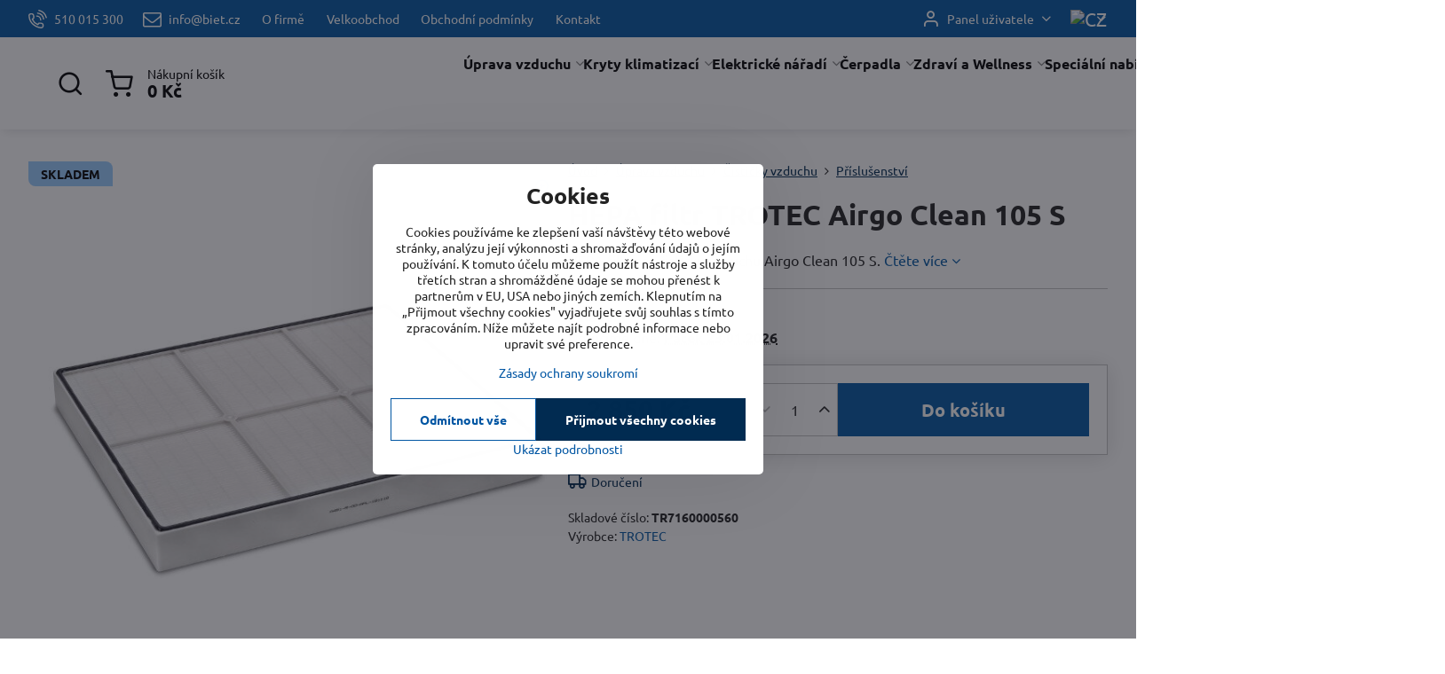

--- FILE ---
content_type: text/html; charset=UTF-8
request_url: https://www.biet.cz/p/63585/hepa-filtr-trotec-airgo-clean-105-s
body_size: 26370
content:

<!DOCTYPE html>
<html  data-lang-code="cz" lang="cs" class="no-js s1-hasHeader2 s1-hasFixedMenu" data-lssid="dadac867f2a4">
    <head>
        <meta charset="utf-8">
        		<title>HEPA filtr TROTEC Airgo Clean 105 S</title>
        		<meta name="viewport" content="width=device-width, initial-scale=1" />
		         
<script data-privacy-group="script">
var FloxSettings = {
'cartItems': {},'cartProducts': {},'cartType': "slider",'loginType': "slider",'regformType': "slider",'langVer': "" 
}; 
 
</script>
<script data-privacy-group="script">
FloxSettings.img_size = { 'min': "50x50",'small': "120x120",'medium': "440x440",'large': "800x800",'max': "1600x1600",'product_antn': "440x440",'product_detail': "800x800" };
</script>
    <template id="privacy_iframe_info">
    <div class="floxIframeBlockedInfo" data-func-text="Funkční" data-analytic-text="Analytické" data-ad-text="Marketingové" data-nosnippet="1">
    <div class="floxIframeBlockedInfo__common">
        <div class="likeH3">Externí obsah je blokován Volbami soukromí</div>
        <p>Přejete si načíst externí obsah?</p>
    </div>
    <div class="floxIframeBlockedInfo__youtube">
        <div class="likeH3">Videa Youtube jsou blokovány Volbami soukromí</div>
        <p>Přejete si načíst Youtube video?</p>
    </div>
    <div class="floxIframeBlockedInfo__buttons">
        <button class="button floxIframeBlockedInfo__once">Povolit jednou</button>
        <button class="button floxIframeBlockedInfo__always" >Povolit a zapamatovat - souhlas s druhem cookie: </button>
    </div>
    <a class="floxIframeBlockedLink__common" href=""><i class="fa fa-external-link"></i> Otevřít obsah v novém okně</a>
    <a class="floxIframeBlockedLink__youtube" href=""><i class="fa fa-external-link"></i> Otevřít video v novém okně</a>
</div>
</template>
<script type="text/javascript" data-privacy-group="script">
FloxSettings.options={},FloxSettings.options.MANDATORY=1,FloxSettings.options.FUNC=2,FloxSettings.options.ANALYTIC=4,FloxSettings.options.AD=8;
FloxSettings.options.fullConsent=15;FloxSettings.options.maxConsent=15;FloxSettings.options.consent=0,localStorage.getItem("floxConsent")&&(FloxSettings.options.consent=parseInt(localStorage.getItem("floxConsent")));FloxSettings.options.sync=1;FloxSettings.google_consent2_options={},FloxSettings.google_consent2_options.AD_DATA=1,FloxSettings.google_consent2_options.AD_PERSON=2;FloxSettings.google_consent2_options.consent=-1,localStorage.getItem("floxGoogleConsent2")&&(FloxSettings.google_consent2_options.consent=parseInt(localStorage.getItem("floxGoogleConsent2")));const privacyIsYoutubeUrl=function(e){return e.includes("youtube.com/embed")||e.includes("youtube-nocookie.com/embed")},privacyIsGMapsUrl=function(e){return e.includes("google.com/maps/embed")||/maps\.google\.[a-z]{2,3}\/maps/i.test(e)},privacyGetPrivacyGroup=function(e){var t="";if(e.getAttribute("data-privacy-group")?t=e.getAttribute("data-privacy-group"):e.closest("*[data-privacy-group]")&&(t=e.closest("*[data-privacy-group]").getAttribute("data-privacy-group")),"IFRAME"===e.tagName){let r=e.src||"";privacyIsYoutubeUrl(r)&&(e.setAttribute("data-privacy-group","func"),t="func"),privacyIsGMapsUrl(r)&&(e.setAttribute("data-privacy-group","func"),t="func")}return"regular"===t&&(t="script"),t},privacyBlockScriptNode=function(e){e.type="javascript/blocked";let t=function(r){"javascript/blocked"===e.getAttribute("type")&&r.preventDefault(),e.removeEventListener("beforescriptexecute",t)};e.addEventListener("beforescriptexecute",t)},privacyHandleScriptTag=function(e){let t=privacyGetPrivacyGroup(e);if(t){if("script"===t)return;"mandatory"===t||"func"===t&&FloxSettings.options.consent&FloxSettings.options.FUNC||"analytic"===t&&FloxSettings.options.consent&FloxSettings.options.ANALYTIC||"ad"===t&&FloxSettings.options.consent&FloxSettings.options.AD||privacyBlockScriptNode(e)}else FloxSettings.options.allow_unclassified||privacyBlockScriptNode(e)},privacyShowPlaceholder=function(e){let t=privacyGetPrivacyGroup(e);var r=document.querySelector("#privacy_iframe_info").content.cloneNode(!0),i=r.querySelector(".floxIframeBlockedInfo__always");i.textContent=i.textContent+r.firstElementChild.getAttribute("data-"+t+"-text"),r.firstElementChild.setAttribute("data-"+t,"1"),r.firstElementChild.removeAttribute("data-func-text"),r.firstElementChild.removeAttribute("data-analytic-text"),r.firstElementChild.removeAttribute("data-ad-text");let o=e.parentNode.classList.contains("blockYoutube");if(e.style.height){let a=e.style.height,c=e.style.width;e.setAttribute("data-privacy-style-height",a),r.firstElementChild.style.setProperty("--iframe-h",a),r.firstElementChild.style.setProperty("--iframe-w",c),e.style.height="0"}else if(e.getAttribute("height")){let n=e.getAttribute("height").replace("px",""),l=e.getAttribute("width").replace("px","");e.setAttribute("data-privacy-height",n),n.includes("%")?r.firstElementChild.style.setProperty("--iframe-h",n):r.firstElementChild.style.setProperty("--iframe-h",n+"px"),l.includes("%")?r.firstElementChild.style.setProperty("--iframe-w",l):r.firstElementChild.style.setProperty("--iframe-w",l+"px"),e.setAttribute("height",0)}else if(o&&e.parentNode.style.maxHeight){let s=e.parentNode.style.maxHeight,p=e.parentNode.style.maxWidth;r.firstElementChild.style.setProperty("--iframe-h",s),r.firstElementChild.style.setProperty("--iframe-w",p)}let u=e.getAttribute("data-privacy-src")||"";privacyIsYoutubeUrl(u)?(r.querySelector(".floxIframeBlockedInfo__common").remove(),r.querySelector(".floxIframeBlockedLink__common").remove(),r.querySelector(".floxIframeBlockedLink__youtube").setAttribute("href",u.replace("/embed/","/watch?v="))):u?(r.querySelector(".floxIframeBlockedInfo__youtube").remove(),r.querySelector(".floxIframeBlockedLink__youtube").remove(),r.querySelector(".floxIframeBlockedLink__common").setAttribute("href",u)):(r.querySelector(".floxIframeBlockedInfo__once").remove(),r.querySelector(".floxIframeBlockedInfo__youtube").remove(),r.querySelector(".floxIframeBlockedLink__youtube").remove(),r.querySelector(".floxIframeBlockedLink__common").remove(),r.querySelector(".floxIframeBlockedInfo__always").classList.add("floxIframeBlockedInfo__always--reload")),e.parentNode.insertBefore(r,e.nextSibling),o&&e.parentNode.classList.add("blockYoutube--blocked")},privacyHidePlaceholderIframe=function(e){var t=e.nextElementSibling;if(t&&t.classList.contains("floxIframeBlockedInfo")){let r=e.parentNode.classList.contains("blockYoutube");r&&e.parentNode.classList.remove("blockYoutube--blocked"),e.getAttribute("data-privacy-style-height")?e.style.height=e.getAttribute("data-privacy-style-height"):e.getAttribute("data-privacy-height")?e.setAttribute("height",e.getAttribute("data-privacy-height")):e.classList.contains("invisible")&&e.classList.remove("invisible"),t.remove()}},privacyBlockIframeNode=function(e){var t=e.src||"";""===t&&e.getAttribute("data-src")&&(t=e.getAttribute("data-src")),e.setAttribute("data-privacy-src",t),e.removeAttribute("src"),!e.classList.contains("floxNoPrivacyPlaceholder")&&(!e.style.width||parseInt(e.style.width)>200)&&(!e.getAttribute("width")||parseInt(e.getAttribute("width"))>200)&&(!e.style.height||parseInt(e.style.height)>200)&&(!e.getAttribute("height")||parseInt(e.getAttribute("height"))>200)&&(!e.style.display||"none"!==e.style.display)&&(!e.style.visibility||"hidden"!==e.style.visibility)&&privacyShowPlaceholder(e)},privacyHandleIframeTag=function(e){let t=privacyGetPrivacyGroup(e);if(t){if("script"===t||"mandatory"===t)return;if("func"===t&&FloxSettings.options.consent&FloxSettings.options.FUNC)return;if("analytic"===t&&FloxSettings.options.consent&FloxSettings.options.ANALYTIC||"ad"===t&&FloxSettings.options.consent&FloxSettings.options.AD)return;privacyBlockIframeNode(e)}else{if(FloxSettings.options.allow_unclassified)return;privacyBlockIframeNode(e)}},privacyHandleYoutubeGalleryItem=function(e){if(!(FloxSettings.options.consent&FloxSettings.options.FUNC)){var t=e.closest(".gallery").getAttribute("data-preview-height"),r=e.getElementsByTagName("img")[0],i=r.getAttribute("src").replace(t+"/"+t,"800/800");r.classList.contains("flox-lazy-load")&&(i=r.getAttribute("data-src").replace(t+"/"+t,"800/800")),e.setAttribute("data-href",e.getAttribute("href")),e.setAttribute("href",i),e.classList.replace("ytb","ytbNoConsent")}},privacyBlockPrivacyElementNode=function(e){e.classList.contains("floxPrivacyPlaceholder")?(privacyShowPlaceholder(e),e.classList.add("invisible")):e.style.display="none"},privacyHandlePrivacyElementNodes=function(e){let t=privacyGetPrivacyGroup(e);if(t){if("script"===t||"mandatory"===t)return;if("func"===t&&FloxSettings.options.consent&FloxSettings.options.FUNC)return;if("analytic"===t&&FloxSettings.options.consent&FloxSettings.options.ANALYTIC||"ad"===t&&FloxSettings.options.consent&FloxSettings.options.AD)return;privacyBlockPrivacyElementNode(e)}else{if(FloxSettings.options.allow_unclassified)return;privacyBlockPrivacyElementNode(e)}};function privacyLoadScriptAgain(e){var t=document.getElementsByTagName("head")[0],r=document.createElement("script");r.src=e.getAttribute("src"),t.appendChild(r),e.parentElement.removeChild(e)}function privacyExecuteScriptAgain(e){var t=document.getElementsByTagName("head")[0],r=document.createElement("script");r.textContent=e.textContent,t.appendChild(r),e.parentElement.removeChild(e)}function privacyEnableScripts(){document.querySelectorAll('script[type="javascript/blocked"]').forEach(e=>{let t=privacyGetPrivacyGroup(e);(FloxSettings.options.consent&FloxSettings.options.ANALYTIC&&t.includes("analytic")||FloxSettings.options.consent&FloxSettings.options.AD&&t.includes("ad")||FloxSettings.options.consent&FloxSettings.options.FUNC&&t.includes("func"))&&(e.getAttribute("src")?privacyLoadScriptAgain(e):privacyExecuteScriptAgain(e))})}function privacyEnableIframes(){document.querySelectorAll("iframe[data-privacy-src]").forEach(e=>{let t=privacyGetPrivacyGroup(e);if(!(FloxSettings.options.consent&FloxSettings.options.ANALYTIC&&t.includes("analytic")||FloxSettings.options.consent&FloxSettings.options.AD&&t.includes("ad")||FloxSettings.options.consent&FloxSettings.options.FUNC&&t.includes("func")))return;privacyHidePlaceholderIframe(e);let r=e.getAttribute("data-privacy-src");e.setAttribute("src",r),e.removeAttribute("data-privacy-src")})}function privacyEnableYoutubeGalleryItems(){FloxSettings.options.consent&FloxSettings.options.FUNC&&(document.querySelectorAll(".ytbNoConsent").forEach(e=>{e.setAttribute("href",e.getAttribute("data-href")),e.classList.replace("ytbNoConsent","ytb")}),"function"==typeof initGalleryPlugin&&initGalleryPlugin())}function privacyEnableBlockedContent(e,t){document.querySelectorAll(".floxCaptchaCont").length&&(e&FloxSettings.options.FUNC)!=(t&FloxSettings.options.FUNC)?window.location.reload():(privacyEnableScripts(),privacyEnableIframes(),privacyEnableYoutubeGalleryItems(),"function"==typeof FloxSettings.privacyEnableScriptsCustom&&FloxSettings.privacyEnableScriptsCustom())}
function privacyUpdateConsent(){ FloxSettings.ga4&&"function"==typeof gtag&&gtag("consent","update",{ad_storage:FloxSettings.options.consent&FloxSettings.options.AD?"granted":"denied",analytics_storage:FloxSettings.options.consent&FloxSettings.options.ANALYTIC?"granted":"denied",functionality_storage:FloxSettings.options.consent&FloxSettings.options.FUNC?"granted":"denied",personalization_storage:FloxSettings.options.consent&FloxSettings.options.FUNC?"granted":"denied",security_storage:FloxSettings.options.consent&FloxSettings.options.FUNC?"granted":"denied",ad_user_data:FloxSettings.google_consent2_options.consent>-1&&FloxSettings.google_consent2_options.consent&FloxSettings.google_consent2_options.AD_DATA?"granted":"denied",ad_personalization:FloxSettings.google_consent2_options.consent>-1&&FloxSettings.google_consent2_options.consent&FloxSettings.google_consent2_options.AD_PERSON?"granted":"denied"});FloxSettings.gtm&&(gtag("consent","update",{ad_storage:FloxSettings.options.consent&FloxSettings.options.AD?"granted":"denied",analytics_storage:FloxSettings.options.consent&FloxSettings.options.ANALYTIC?"granted":"denied",functionality_storage:FloxSettings.options.consent&FloxSettings.options.FUNC?"granted":"denied",personalization_storage:FloxSettings.options.consent&FloxSettings.options.FUNC?"granted":"denied",security_storage:FloxSettings.options.consent&FloxSettings.options.FUNC?"granted":"denied",ad_user_data:FloxSettings.google_consent2_options.consent>-1&&FloxSettings.google_consent2_options.consent&FloxSettings.google_consent2_options.AD_DATA?"granted":"denied",ad_personalization:FloxSettings.google_consent2_options.consent>-1&&FloxSettings.google_consent2_options.consent&FloxSettings.google_consent2_options.AD_PERSON?"granted":"denied"}),dataLayer.push({cookie_consent:{marketing:FloxSettings.options.consent&FloxSettings.options.AD?"granted":"denied",analytics:FloxSettings.options.consent&FloxSettings.options.ANALYTIC?"granted":"denied"},event:"cookie_consent"}));if(FloxSettings.sklik&&FloxSettings.sklik.active){var e={rtgId:FloxSettings.sklik.seznam_retargeting_id,consent:FloxSettings.options.consent&&FloxSettings.options.consent&FloxSettings.options.ANALYTIC?1:0};"category"===FloxSettings.sklik.pageType?(e.category=FloxSettings.sklik.category,e.pageType=FloxSettings.sklik.pageType):"offerdetail"===FloxSettings.sklik.pagetype&&(e.itemId=FloxSettings.sklik.itemId,e.pageType=FloxSettings.sklik.pageType),window.rc&&window.rc.retargetingHit&&window.rc.retargetingHit(e)}"function"==typeof loadCartFromLS&&"function"==typeof saveCartToLS&&(loadCartFromLS(),saveCartToLS());}
const observer=new MutationObserver(e=>{e.forEach(({addedNodes:e})=>{e.forEach(e=>{if(FloxSettings.options.consent!==FloxSettings.options.maxConsent){if(1===e.nodeType&&"SCRIPT"===e.tagName)return privacyHandleScriptTag(e);if(1===e.nodeType&&"IFRAME"===e.tagName)return privacyHandleIframeTag(e);if(1===e.nodeType&&"A"===e.tagName&&e.classList.contains("ytb"))return privacyHandleYoutubeGalleryItem(e);if(1===e.nodeType&&"SCRIPT"!==e.tagName&&"IFRAME"!==e.tagName&&e.classList.contains("floxPrivacyElement"))return privacyHandlePrivacyElementNodes(e)}1===e.nodeType&&(e.classList.contains("mainPrivacyModal")||e.classList.contains("mainPrivacyBar"))&&(FloxSettings.options.consent>0&&!FloxSettings.options.forceShow&&-1!==FloxSettings.google_consent2_options.consent?e.style.display="none":FloxSettings.options.consent>0&&-1===FloxSettings.google_consent2_options.consent?e.classList.add("hideBWConsentOptions"):-1!==FloxSettings.google_consent2_options.consent&&e.classList.add("hideGC2ConsentOptions"))})})});observer.observe(document.documentElement,{childList:!0,subtree:!0}),document.addEventListener("DOMContentLoaded",function(){observer.disconnect()});const createElementBackup=document.createElement;document.createElement=function(...e){if("script"!==e[0].toLowerCase())return createElementBackup.bind(document)(...e);let n=createElementBackup.bind(document)(...e);return n.setAttribute("data-privacy-group","script"),n};
</script>

<meta name="referrer" content="no-referrer-when-downgrade">


<link rel="canonical" href="https://www.biet.cz/p/63585/hepa-filtr-trotec-airgo-clean-105-s">
    

<meta property="og:title" content="HEPA filtr TROTEC Airgo Clean 105 S">

<meta property="og:url" content="https://www.biet.cz/p/63585/hepa-filtr-trotec-airgo-clean-105-s">
<meta property="og:description" content="">

<meta name="twitter:card" content="summary_large_image">
<meta name="twitter:title" content="HEPA filtr TROTEC Airgo Clean 105 S">
<meta name="twitter:description" content="">

    <meta property="og:locale" content="cs_CZ">

        <meta property="og:type" content="product">
    <meta property="og:image" content="https://www.biet.cz/resize/e/1200/630/files/trotec-cisticky/cisticka-trotec-hepa.jpg">  
    <meta name="twitter:image" content="https://www.biet.cz/resize/e/1200/630/files/trotec-cisticky/cisticka-trotec-hepa.jpg">
    <link href="https://www.biet.cz/resize/e/440/440/files/trotec-cisticky/cisticka-trotec-hepa.jpg" rel="previewimage">
<script data-privacy-group="script" type="application/ld+json">
{
    "@context": "https://schema.org",
    "@type": "WebPage",
    "name": "HEPA filtr TROTEC Airgo Clean 105 S",
    "description": "",
    "image": "https://www.biet.cz/resize/e/440/440/files/trotec-cisticky/cisticka-trotec-hepa.jpg"}
</script>
<link rel="alternate" type="application/rss+xml" title="RSS feed pro www.biet.cz" href="/e/rss/news">

<link rel="dns-prefetch" href="https://www.biznisweb.sk">
<link rel="preconnect" href="https://www.biznisweb.sk/" crossorigin>
<style type="text/css">
    

@font-face {
  font-family: 'Ubuntu';
  font-style: normal;
  font-display: swap;
  font-weight: 400;
  src: local(''),
       url('https://www.biznisweb.sk/templates/bw-fonts/ubuntu-v20-latin-ext_latin-regular.woff2') format('woff2'),
       url('https://www.biznisweb.sk/templates/bw-fonts/ubuntu-v20-latin-ext_latin-regular.woff') format('woff');
}


@font-face {
  font-family: 'Ubuntu';
  font-style: normal;
  font-display: swap;
  font-weight: 700;
  src: local(''),
       url('https://www.biznisweb.sk/templates/bw-fonts/ubuntu-v20-latin-ext_latin-700.woff2') format('woff2'),
       url('https://www.biznisweb.sk/templates/bw-fonts/ubuntu-v20-latin-ext_latin-700.woff') format('woff');
}
</style>

<link rel="preload" href="/erp-templates/skins/flat/universal/fonts/fontawesome-webfont.woff2" as="font" type="font/woff2" crossorigin>
<link href="/erp-templates/260119150449/universal.css" rel="stylesheet" type="text/css" media="all">  




  
<script data-privacy-group="regular">
    window.dataLayer = window.dataLayer || [];
    function gtag(){ dataLayer.push(arguments); }
    if(FloxSettings.options) {
        if(FloxSettings.options.consent) {
          gtag('consent', 'default', {
              'ad_storage': (FloxSettings.options.consent & FloxSettings.options.AD)?'granted':'denied',
              'analytics_storage': (FloxSettings.options.consent & FloxSettings.options.ANALYTIC)?'granted':'denied',
              'functionality_storage': (FloxSettings.options.consent & FloxSettings.options.FUNC)?'granted':'denied',
              'personalization_storage': (FloxSettings.options.consent & FloxSettings.options.FUNC)?'granted':'denied',
              'security_storage': (FloxSettings.options.consent & FloxSettings.options.FUNC)?'granted':'denied',
              'ad_user_data': ((FloxSettings.google_consent2_options.consent > -1) && FloxSettings.google_consent2_options.consent & FloxSettings.google_consent2_options.AD_DATA)?'granted':'denied',
              'ad_personalization': ((FloxSettings.google_consent2_options.consent > -1) && FloxSettings.google_consent2_options.consent & FloxSettings.google_consent2_options.AD_PERSON)?'granted':'denied'              
          });
          dataLayer.push({ 'cookie_consent': {
            'marketing': (FloxSettings.options.consent & FloxSettings.options.AD)?'granted':'denied',
            'analytics': (FloxSettings.options.consent & FloxSettings.options.ANALYTIC)?'granted':'denied'
          } });
        } else {
          gtag('consent', 'default', {
              'ad_storage': 'denied',
              'analytics_storage': 'denied',
              'functionality_storage': 'denied',
              'personalization_storage': 'denied',
              'security_storage': 'denied',
              'ad_user_data': 'denied',
              'ad_personalization': 'denied'
          });      
          dataLayer.push({ 'cookie_consent': {
            'marketing': 'denied',
            'analytics': 'denied'
            } 
          });    
        }    
    }
    
    dataLayer.push({
        'pageType' : 'product',
        'value': '2355',
        'currency': 'CZK',
        'contentIds': ["63585"]
            });
 
    FloxSettings.currency = 'CZK';
    FloxSettings.gtm = { 'init': true, 'container_id': 'GTM-W4GJCHB', 'page_type': 'product' };
    </script>

    <!-- Google Tag Manager HEAD -->
<script data-privacy-group="regular">(function(w,d,s,l,i){w[l]=w[l]||[];w[l].push({'gtm.start':
new Date().getTime(),event:'gtm.js'});var f=d.getElementsByTagName(s)[0],
j=d.createElement(s),dl=l!='dataLayer'?'&l='+l:'';j.async=true;j.src=
'//www.googletagmanager.com/gtm.js?id='+i+dl;f.parentNode.insertBefore(j,f);
})(window,document,'script','dataLayer','GTM-W4GJCHB');</script>
 
<script data-privacy-group="mandatory">
    FloxSettings.trackerData = {
                    'cartIds': []
            };
    </script>    <!-- Global site tag (gtag.js) - Google Analytics -->
    <script async src="https://www.googletagmanager.com/gtag/js?id=G-CYH9WQ64KY" data-privacy-group="regular"></script>    
    <script data-privacy-group="regular">
        window.dataLayer = window.dataLayer || [];
        function gtag(){ dataLayer.push(arguments); }
        if(FloxSettings.options) {
          if(FloxSettings.options.consent) {
            gtag('consent', 'default', {
              'ad_storage': (FloxSettings.options.consent & FloxSettings.options.AD)?'granted':'denied',
              'analytics_storage': (FloxSettings.options.consent & FloxSettings.options.ANALYTIC)?'granted':'denied',
              'functionality_storage': (FloxSettings.options.consent & FloxSettings.options.FUNC)?'granted':'denied',
              'personalization_storage': (FloxSettings.options.consent & FloxSettings.options.FUNC)?'granted':'denied',
              'security_storage': (FloxSettings.options.consent & FloxSettings.options.FUNC)?'granted':'denied',
              'ad_user_data': ((FloxSettings.google_consent2_options.consent > -1) && FloxSettings.google_consent2_options.consent & FloxSettings.google_consent2_options.AD_DATA)?'granted':'denied',
              'ad_personalization': ((FloxSettings.google_consent2_options.consent > -1) && FloxSettings.google_consent2_options.consent & FloxSettings.google_consent2_options.AD_PERSON)?'granted':'denied',
              'wait_for_update': 500
            });  
          } else {
            gtag('consent', 'default', {
              'ad_storage': 'denied',
              'analytics_storage': 'denied',
              'functionality_storage': 'denied',
              'personalization_storage': 'denied',
              'security_storage': 'denied',
              'ad_user_data': 'denied',
              'ad_personalization': 'denied',
              'wait_for_update': 500
            });  
          }
        }
        gtag('js', new Date());
     
        gtag('set', { 'currency': 'CZK' }); 
      
    

    FloxSettings.ga4 = 1;
    FloxSettings.gtagID = 'G-CYH9WQ64KY';
    gtag('config', 'G-CYH9WQ64KY',{  'groups': 'ga4' });   

  
    </script>   
 
    <link rel="shortcut icon" href="/files/logo/biet-ikona-fav.png">
    <link rel="icon" href="/files/logo/biet-ikona-fav.png?refresh" type="image/x-icon">

		<script data-privacy-group="script">
			FloxSettings.cartType = "same_page";
			FloxSettings.loginType = "custom";
			FloxSettings.regformType = "custom";
		</script>
												<style>
			:root {
				--s1-accentTransparent: #0056A317;
				--s1-accentComplement: #fff;
				--s1-maccentComplement: #fff;
				--s1-menuBgComplementTransparent: #000b;
				--s1-menuBgComplementTransparent2: #0002;
				--s1-menuBgComplement: #000;
				--s1-accentDark: #002b51;
			}
		</style>

		</head>
<body class="s1-pt-product ">
    <!-- Facebook Pixel Code -->
<script type="text/javascript" data-privacy-group="ad">
!function(f,b,e,v,n,t,s){
    if(f.fbq)return;n=f.fbq=function(){
        n.callMethod? n.callMethod.apply(n,arguments):n.queue.push(arguments)
    };
    if(!f._fbq)f._fbq=n;
    n.push=n;n.loaded=!0;n.version='2.0';n.queue=[];t=b.createElement(e);t.async=!0;
    t.src=v;s=b.getElementsByTagName(e)[0];s.parentNode.insertBefore(t,s)
}
(window,document,'script','//connect.facebook.net/en_US/fbevents.js');

    var time = Date.now(),
        eventTime = Math.floor(time / 1000),
        eventId = "PW" + time;   

    fbq('init', '511613067356217');        
    //console.log('special FB init')
    fbq('track', 'PageView', { }, { 'eventID': eventId });
    FloxSettings.fb_conv = [];
 
    
    function getCookie(name) {
      var value = '; '+document.cookie;
      var parts = value.split('; '+name+'=');
      if (parts.length === 2) return parts.pop().split(';').shift();
      else return null;
    }    
    
    FloxSettings.fb_conv.push({ 
        "event_name": "PageView",
        "event_time": eventTime,
        "event_id": eventId, 
        "event_source_url": window.location.href,
        "action_source": "website",
        "user_data": {
            "fbp": getCookie('_fbp')
        }
    });
    
        
 FloxSettings.currency = 'CZK';FloxSettings.fbremarket = { 'init': true, 'apikey': '511613067356217' };        
</script>
<!-- End Facebook Pixel Code -->

    <noscript class="noprint">
        <div id="noscript">
            Javascript není prohlížečem podporován nebo je vypnutý. Pro zobrazení stránky tak, jak byla zamýšlena, použijte prohlížeč s podporou JavaScriptu.
            <br>Pomoc: <a href="https://www.enable-javascript.com/" target="_blank">Enable-Javascript.com</a>.
        </div>
    </noscript>
    
    <div class="oCont remodal-bg">
																								
						

	
	<section class="s1-headerTop s1-headerTop-style2 noprint">
		<div class="s1-cont flex ai-c">
							<div class="s1-headerTop-left">
					                        <div id="box-id-top_header_left" class="pagebox">
                                                        	<nav class="s1-topNav">
		<ul class="s1-topNav-items">
																				<li class="s1-topNav-item ">
						<a class="s1-topNav-link " href="tel:+420 510 015 300" >
															    <i class="navIcon navIconBWSet imgIcon50"><svg xmlns="http://www.w3.org/2000/svg" width="32.363" height="32.696" viewBox="0 0 32.363 32.696" fill="currentColor">
    <path d="M50.089,33.454a1.089,1.089,0,0,1-1.057-.818A16.444,16.444,0,0,0,36.816,20.8a1.085,1.085,0,1,1,.485-2.116A18.64,18.64,0,0,1,51.148,32.1a1.085,1.085,0,0,1-.789,1.319A1.146,1.146,0,0,1,50.089,33.454Z" transform="translate(-18.819 -18.652)"/>
    <path d="M45.271,36.015a1.091,1.091,0,0,1-1.08-.933,11.093,11.093,0,0,0-9.62-9.407,1.085,1.085,0,1,1,.271-2.153A13.276,13.276,0,0,1,46.353,34.778,1.086,1.086,0,0,1,45.425,36,1.151,1.151,0,0,1,45.271,36.015Z" transform="translate(-18.819 -18.652)"/>
    <path d="M40.16,37.721a1.088,1.088,0,0,1-1.091-1.085,5.871,5.871,0,0,0-5.884-5.846,1.085,1.085,0,1,1,0-2.17,8.051,8.051,0,0,1,8.067,8.016A1.089,1.089,0,0,1,40.16,37.721Z" transform="translate(-18.819 -18.652)"/>
    <path d="M40.781,51.348l-.179,0c-6.259-.15-21.417-6.59-21.781-21.646a4.416,4.416,0,0,1,4.195-4.873l1.667-.04c1.493-.022,4.368,1.1,4.478,5.638.1,4.086-1.181,4.893-1.953,5.009a1.073,1.073,0,0,1-.138.013l-.32.007a16.914,16.914,0,0,0,8.062,8.011l.007-.317a1.285,1.285,0,0,1,.012-.138c.118-.767.929-2.037,5.042-1.941,4.569.11,5.709,2.959,5.672,4.451l-.04,1.657a4.594,4.594,0,0,1-.661,2.126A4.425,4.425,0,0,1,40.781,51.348ZM24.763,26.956h-.027L23.069,27c-.491.022-2.123.281-2.066,2.651.352,14.5,15.42,19.427,19.652,19.528,2.388.091,2.645-1.564,2.668-2.063l.04-1.646c.018-.74-.7-2.161-3.542-2.229a6.37,6.37,0,0,0-2.828.344l-.005.2a1.988,1.988,0,0,1-.9,1.613,2.014,2.014,0,0,1-1.841.184,18.874,18.874,0,0,1-9.628-9.568,1.973,1.973,0,0,1,.186-1.828,2.006,2.006,0,0,1,1.622-.9l.2,0a6.306,6.306,0,0,0,.346-2.809C26.911,27.686,25.516,26.956,24.763,26.956Zm10.3,16.612h0Z" transform="translate(-18.819 -18.652)"/>
</svg>
</i>

														<span class="s1-topNav-linkText">510 015 300</span>
						</a>
					</li>
																								<li class="s1-topNav-item ">
						<a class="s1-topNav-link " href="mailto:info@biet.cz" >
															        
    <i class="navIcon fa fa-envelope-o fa-fw imgIcon50"></i>
    
														<span class="s1-topNav-linkText">info@biet.cz</span>
						</a>
					</li>
																								<li class="s1-topNav-item ">
						<a class="s1-topNav-link " href="/o-firme" >
														<span class="s1-topNav-linkText">O firmě</span>
						</a>
					</li>
																								<li class="s1-topNav-item ">
						<a class="s1-topNav-link " href="/velkoobchod" >
														<span class="s1-topNav-linkText">Velkoobchod</span>
						</a>
					</li>
																								<li class="s1-topNav-item ">
						<a class="s1-topNav-link " href="/obchodni-podminky" >
														<span class="s1-topNav-linkText">Obchodní podmínky</span>
						</a>
					</li>
																								<li class="s1-topNav-item ">
						<a class="s1-topNav-link " href="/kontakt" >
														<span class="s1-topNav-linkText">Kontakt</span>
						</a>
					</li>
									</ul>
	</nav>

                             
            </div> 
    
				</div>
										<div class="s1-headerTop-right flex ml-a">
											<div class="s1-dropDown s1-loginDropdown">
	<a href="/e/login" class="s1-dropDown-toggler">
		<i class="s1-icon s1-icon-user s1-dropDown-icon" aria-hidden="true"></i>
		<span class="s1-dropDown-title">Panel uživatele</span>
		<i class="fa fa-angle-down s1-dropDown-arrow"></i>
	</a>
	<ul class="s1-dropDown-items">
				<li class="s1-dropDown-item">
			<a class="s1-dropDown-link" href="/e/login" data-remodal-target="s1-acc">
				<i class="s1-icon s1-icon-log-in s1-dropDown-icon"></i>
				<span class="s1-dropDown-title">Přihlásit se</span>
			</a>
		</li>
						<li class="s1-dropDown-item">
			<a class="s1-dropDown-link" href="/e/account/register">
				<i class="s1-icon s1-icon-user-plus s1-dropDown-icon"></i>
				<span class="s1-dropDown-title">Registrace</span>
			</a>
		</li>
    		</ul>
</div>

																	<div class="s1-flags s1-dropDown">
		<button class="s1-flags-currentLang s1-dropDown-toggler">
			<img class="s1-flag-img s1-dropDown-img" src="/erp/images/flags/flat/24/CZ.png" alt="CZ">
			<i class="fa fa-angle-down s1-dropDown-arrow"></i>
		</button>
		<ul class="s1-flags-dropDown s1-dropDown-items">
											<li class="s1-dropDown-item">
					<a class="s1-flags-lang s1-dropDown-link flag-sk" href="https://www.biet.sk/p/63585/:r">
						<img class="s1-flag-img s1-dropDown-img" src="/erp/images/flags/flat/24/SK.png" alt="SK">
													<span class="s1-flag-title s1-dropDown-title">Slovak</span>
											</a>
				</li>
				        					        									<li class="s1-dropDown-item">
					<a class="s1-flags-lang s1-dropDown-link flag-hu" href="https://www.biet.hu/p/63585/:r">
						<img class="s1-flag-img s1-dropDown-img" src="/erp/images/flags/flat/24/HU.png" alt="HU">
													<span class="s1-flag-title s1-dropDown-title">Hungarian</span>
											</a>
				</li>
				        			</ul>
	</div>

									</div>
					</div>
	</section>
<header class="s1-header s1-header-style2 s1-header-color2 noprint">
	<section class="s1-header-cont s1-cont flex">
		<div class="s1-header-logo">
							<a class="s1-imglogo" href="/"><img src="/files/design/logo.png" alt="Logo"></a>
					</div>
		<div class="s1-header-actions flex">
						<div class="s1-header-search">
				<!-- search activator -->
				<div class="s1-header-action ">
					<a href="/e/search" title="Hledat" class="s1-header-actionLink s1-searchActivatorJS"><i class="s1-icon s1-icon-search"></i></a>
				</div>
					<form action="/e/search" method="get" class="siteSearchForm s1-topSearch-form">
		<div class="siteSearchCont s1-topSearch">
			<label class="s1-siteSearch-label flex">
				<i class="s1-icon s1-icon-search rm-hide"></i>
				<input data-pages="Stránky" data-products="Produkty" data-categories="Kategorie" data-news="Novinky" data-brands="Výrobce" class="siteSearchInput" id="s1-small-search" placeholder="Vyhledávání" name="word" type="text" value="">
				<button class="button" type="submit">Hledat</button>
			</label>
		</div>
	</form>

			</div>
			
												<!-- cart -->
			<div class="s1-headerCart-outer">
				            
    		<div class="s1-header-action s1-headerCart">
			<a class="s1-header-actionLink smallCart" href="/e/cart/index" title="Nákupní košík">
				<i class="s1-icon s1-icon-shopping-cart"></i>
				<span class="smallCartItems buttonCartInvisible invisible">0</span>
				<div class="s1-scText rl-hide">
					<span class="s1-scTitle">Nákupní košík</span>
					<span class="smallCartTotal smallCartPrice" data-pieces="0">0 Kč</span>
				</div>
			</a>
			<div id="s1-customSmallCartCont" class="s1-smallCart-wrapper"></div>
		</div>
    
			</div>
			<!-- menu -->
						<div class="s1-header-action l-hide">
				<button aria-label="Menu" class="s1-header-actionLink s1-menuActivatorJS"><i class="s1-icon s1-icon-menu"></i></button>
			</div>
					</div>
	</section>
		<div class="s1-menu-section ">
					<div class="s1-menu-overlay s1-menuActivatorJS l-hide"></div>
			<div class="s1-menu-wrapper">
				<div class="s1-menu-header l-hide">
					Menu
					<span class="s1-menuClose s1-menuActivatorJS">✕</span>
				</div>
				<div class="s1-menu-cont s1-cont">
											                        <div id="box-id-flox_main_menu" class="pagebox">
                                                        																																<nav class="s1-menu s1-menu-center ">
						<ul class="s1-menu-items">
														
																																																																																																															
											<li class="s1-menu-item  hasSubmenu s1-sub-group s1-sub-group-inlineLinks submenuVisible">
							<a class="s1-menu-link select" href="/c/uprava-vzduchu">
																<span>Úprava vzduchu</span>
								<i class="s1-menuChevron fa fa-angle-right"></i>							</a>
															<ul class="s1-submenu-items level-1">
								<li class="s1-submenu-item level-1 hasIcon hasSubmenu  ">
															<a class="s1-submenu-image rl-hide" href="/c/uprava-vzduchu/odvlhcovace-vzduchu">
						<img class="s1-submenu-img flox-lazy-load" data-src="/resize/e/100/100/files/cz/odvlhcovac-vzduchu/woods/mdk26/odvlhcovac-vzduchu-woods-mdk26.png" alt="Odvlhčovače vzduchu BIET | biet.cz" loading="lazy">
					</a>
										<a href="/c/uprava-vzduchu/odvlhcovace-vzduchu" class="s1-submenu-link ">
						<span>Odvlhčovače vzduchu</span>
						<i class="s1-menuChevron fa fa-angle-right l-hide"></i>					</a>
																		     
                                        																														<ul class="s1-submenu-items level-2">
								<li class="s1-submenu-item level-2  hasSubmenu  ">
															<a href="/c/uprava-vzduchu/odvlhcovace-vzduchu/domaci" class="s1-submenu-link ">
						<span>Domácí odvlhčovače</span>
						<i class="s1-menuChevron fa fa-angle-right l-hide"></i>					</a>
																		     
                                        														<ul class="s1-submenu-items level-3 l-hide">
								<li class="s1-submenu-item level-3    ">
															<a href="/c/uprava-vzduchu/odvlhcovace-vzduchu/domaci/kondenzacni" class="s1-submenu-link ">
						<span>Kondenzační</span>
											</a>
									</li>
								<li class="s1-submenu-item level-3    ">
															<a href="/c/uprava-vzduchu/odvlhcovace-vzduchu/domaci/adsorpcni" class="s1-submenu-link ">
						<span>Adsorpční</span>
											</a>
									</li>
								<li class="s1-submenu-item level-3    ">
															<a href="/c/uprava-vzduchu/odvlhcovace-vzduchu/domaci/peltieruv" class="s1-submenu-link ">
						<span>Peltierův</span>
											</a>
									</li>
											</ul>
		    
															</li>
								<li class="s1-submenu-item level-2    ">
															<a href="/c/uprava-vzduchu/odvlhcovace-vzduchu/profesionalni" class="s1-submenu-link ">
						<span>Profesionální odvlhčovače</span>
											</a>
									</li>
								<li class="s1-submenu-item level-2    ">
															<a href="/c/uprava-vzduchu/odvlhcovace-vzduchu/prumyslovy" class="s1-submenu-link ">
						<span>Průmyslový odvlhčovače</span>
											</a>
									</li>
								<li class="s1-submenu-item level-2    ">
															<a href="/c/uprava-vzduchu/odvlhcovace-vzduchu/prislusenstvi" class="s1-submenu-link ">
						<span>Příslušenství</span>
											</a>
									</li>
											</ul>
		    
															</li>
								<li class="s1-submenu-item level-1 hasIcon hasSubmenu submenuVisible ">
															<a class="s1-submenu-image rl-hide" href="/c/uprava-vzduchu/cisticky-vzduchu">
						<img class="s1-submenu-img flox-lazy-load" data-src="/resize/e/100/100/files/woods/cisticky/woods-gran900-12021-02-09-15-43-03.jpg" alt="Čističky vzduchu BIET" loading="lazy">
					</a>
										<a href="/c/uprava-vzduchu/cisticky-vzduchu" class="s1-submenu-link select">
						<span>Čističky vzduchu</span>
						<i class="s1-menuChevron fa fa-angle-right l-hide"></i>					</a>
																		     
                                        																														<ul class="s1-submenu-items level-2">
								<li class="s1-submenu-item level-2    ">
															<a href="/c/uprava-vzduchu/cisticky-vzduchu/domaci" class="s1-submenu-link ">
						<span>Domácí čističky vzduchu</span>
											</a>
									</li>
								<li class="s1-submenu-item level-2    ">
															<a href="/c/uprava-vzduchu/cisticky-vzduchu/profesionalni" class="s1-submenu-link ">
						<span>Profesionální čističky vzduchu</span>
											</a>
									</li>
								<li class="s1-submenu-item level-2    ">
															<a href="/c/uprava-vzduchu/cisticky-vzduchu/prumyslove" class="s1-submenu-link ">
						<span>Průmyslové čističky vzduchu</span>
											</a>
									</li>
								<li class="s1-submenu-item level-2   submenuVisible ">
															<a href="/c/uprava-vzduchu/cisticky-vzduchu/prislusenstvi" class="s1-submenu-link select">
						<span>Příslušenství</span>
											</a>
									</li>
											</ul>
		    
															</li>
								<li class="s1-submenu-item level-1 hasIcon hasSubmenu  ">
															<a class="s1-submenu-image rl-hide" href="/c/uprava-vzduchu/zvlhcovace-vzduchu">
						<img class="s1-submenu-img flox-lazy-load" data-src="/resize/e/100/100/files/woods/zvlhcovace/whu600/zvlhcovac-vzduchu-woods-whu600.jpg" alt="Zvlhčovače vzduchu | zdravý a svěží vzduch doma, v kanceláři | biet.cz" loading="lazy">
					</a>
										<a href="/c/uprava-vzduchu/zvlhcovace-vzduchu" class="s1-submenu-link ">
						<span>Zvlhčovače vzduchu</span>
						<i class="s1-menuChevron fa fa-angle-right l-hide"></i>					</a>
																		     
                                        																														<ul class="s1-submenu-items level-2">
								<li class="s1-submenu-item level-2    ">
															<a href="/c/uprava-vzduchu/zvlhcovace-vzduchu/prislusenstvi" class="s1-submenu-link ">
						<span>Příslušenství</span>
											</a>
									</li>
											</ul>
		    
															</li>
								<li class="s1-submenu-item level-1 hasIcon hasSubmenu  ">
															<a class="s1-submenu-image rl-hide" href="/c/uprava-vzduchu/ohrivace">
						<img class="s1-submenu-img flox-lazy-load" data-src="/resize/e/100/100/files/cz/ohrivac/trotec/tfc-16-e/trotec-tfc-16-e.jpeg" alt="" loading="lazy">
					</a>
										<a href="/c/uprava-vzduchu/ohrivace" class="s1-submenu-link ">
						<span>Ohřívače</span>
						<i class="s1-menuChevron fa fa-angle-right l-hide"></i>					</a>
																		     
                                        																														<ul class="s1-submenu-items level-2">
								<li class="s1-submenu-item level-2  hasSubmenu  ">
															<a href="/c/uprava-vzduchu/ohrivace/domaci" class="s1-submenu-link ">
						<span>Domácí ohřívače</span>
						<i class="s1-menuChevron fa fa-angle-right l-hide"></i>					</a>
																		     
                                        														<ul class="s1-submenu-items level-3 l-hide">
								<li class="s1-submenu-item level-3    ">
															<a href="/c/uprava-vzduchu/ohrivace/domaci/keramicke" class="s1-submenu-link ">
						<span>Keramické</span>
											</a>
									</li>
								<li class="s1-submenu-item level-3    ">
															<a href="/c/uprava-vzduchu/ohrivace/domaci/konvektorove" class="s1-submenu-link ">
						<span>Konvektorové</span>
											</a>
									</li>
								<li class="s1-submenu-item level-3    ">
															<a href="/c/uprava-vzduchu/ohrivace/domaci/ventilatorove" class="s1-submenu-link ">
						<span>Ventilátorové</span>
											</a>
									</li>
											</ul>
		    
															</li>
								<li class="s1-submenu-item level-2  hasSubmenu  ">
															<a href="/c/uprava-vzduchu/ohrivace/profesionalni" class="s1-submenu-link ">
						<span>Profesionální ohřívače</span>
						<i class="s1-menuChevron fa fa-angle-right l-hide"></i>					</a>
																		     
                                        														<ul class="s1-submenu-items level-3 l-hide">
								<li class="s1-submenu-item level-3    ">
															<a href="/c/uprava-vzduchu/ohrivace/profesionalni/elektricke" class="s1-submenu-link ">
						<span>Elektrické ohřívače</span>
											</a>
									</li>
								<li class="s1-submenu-item level-3    ">
															<a href="/c/uprava-vzduchu/ohrivace/profesionalni/keramicke" class="s1-submenu-link ">
						<span>Keramické ohřívače</span>
											</a>
									</li>
											</ul>
		    
															</li>
								<li class="s1-submenu-item level-2    ">
															<a href="/c/uprava-vzduchu/ohrivace/elektricke-krby" class="s1-submenu-link ">
						<span>Elektrické krby</span>
											</a>
									</li>
								<li class="s1-submenu-item level-2    ">
															<a href="/c/uprava-vzduchu/ohrivace/elektricke-infrapanely" class="s1-submenu-link ">
						<span>Elektrické infrapanely</span>
											</a>
									</li>
								<li class="s1-submenu-item level-2    s1-hidden">
															<a href="/c/uprava-vzduchu/ohrivace/prislusenstvi" class="s1-submenu-link ">
						<span>Příslušenství</span>
											</a>
									</li>
												<li class="s1-submenu-item level-2 s1-submenu-showmore rl-hide">
					<a class="s1-submenu-link s1-submenu-linkShowmore" href="/c/uprava-vzduchu/ohrivace">Další kategorie <i class="fa fa-angle-right" aria-hidden="true"></i></a>
				</li>
							</ul>
		    
															</li>
								<li class="s1-submenu-item level-1 hasIcon   ">
															<a class="s1-submenu-image rl-hide" href="/c/uprava-vzduchu/generatory-ozonu">
						<img class="s1-submenu-img flox-lazy-load" data-src="/resize/e/100/100/files/woods/generator-ozonu/woz4000/woz4000.jpg" alt="Generátory ozonu | biet.cz" loading="lazy">
					</a>
										<a href="/c/uprava-vzduchu/generatory-ozonu" class="s1-submenu-link ">
						<span>Generátory ozonu</span>
											</a>
									</li>
								<li class="s1-submenu-item level-1 hasIcon hasSubmenu  ">
															<a class="s1-submenu-image rl-hide" href="/c/uprava-vzduchu/mobilni-klimatizace">
						<img class="s1-submenu-img flox-lazy-load" data-src="/resize/e/100/100/files/cz/mobilni-klimatizace/woods-cortina-12k-smart-home/mobilni-klimatizace-woods-cortina-12k-smart-home.jpg" alt="mobilní klimatizace BIET" loading="lazy">
					</a>
										<a href="/c/uprava-vzduchu/mobilni-klimatizace" class="s1-submenu-link ">
						<span>Mobilní klimatizace</span>
						<i class="s1-menuChevron fa fa-angle-right l-hide"></i>					</a>
																		     
                                        																														<ul class="s1-submenu-items level-2">
								<li class="s1-submenu-item level-2    ">
															<a href="/c/uprava-vzduchu/mobilni-klimatizace/ochlazovace-vzduchu" class="s1-submenu-link ">
						<span>Ochlazovače vzduchu</span>
											</a>
									</li>
								<li class="s1-submenu-item level-2    ">
															<a href="/c/uprava-vzduchu/mobilni-klimatizace/prislusenstvi" class="s1-submenu-link ">
						<span>Příslušenství</span>
											</a>
									</li>
								<li class="s1-submenu-item level-2    ">
															<a href="/c/uprava-vzduchu/mobilni-klimatizace/komercni" class="s1-submenu-link ">
						<span>Komerční</span>
											</a>
									</li>
											</ul>
		    
															</li>
								<li class="s1-submenu-item level-1 hasIcon   ">
															<a class="s1-submenu-image rl-hide" href="/c/uprava-vzduchu/nastenne-klimatizace">
						<img class="s1-submenu-img flox-lazy-load" data-src="/resize/e/100/100/files/cz/nastenne-klimatizace/trotec/pac-w-2650-sh/pac-w-2650-sh.jpg" alt="Monoblokové klimatizace výhodně" loading="lazy">
					</a>
										<a href="/c/uprava-vzduchu/nastenne-klimatizace" class="s1-submenu-link ">
						<span>Nástěnné klimatizace - Monobloky</span>
											</a>
									</li>
								<li class="s1-submenu-item level-1 hasIcon hasSubmenu  ">
															<a class="s1-submenu-image rl-hide" href="/c/uprava-vzduchu/ventilatory">
						<img class="s1-submenu-img flox-lazy-load" data-src="/resize/e/100/100/files/cz/ventilatory/trotec/tvm-18-s/trotec-tvm-18-s.jpg" alt="" loading="lazy">
					</a>
										<a href="/c/uprava-vzduchu/ventilatory" class="s1-submenu-link ">
						<span>Ventilátory</span>
						<i class="s1-menuChevron fa fa-angle-right l-hide"></i>					</a>
																		     
                                        																														<ul class="s1-submenu-items level-2">
								<li class="s1-submenu-item level-2    ">
															<a href="/c/uprava-vzduchu/ventilatory/domaci" class="s1-submenu-link ">
						<span>Domácí ventilátory</span>
											</a>
									</li>
								<li class="s1-submenu-item level-2    ">
															<a href="/c/uprava-vzduchu/ventilatory/prumyslove" class="s1-submenu-link ">
						<span>Průmyslové ventilátory</span>
											</a>
									</li>
								<li class="s1-submenu-item level-2    ">
															<a href="/c/uprava-vzduchu/ventilatory/prislusenstvi" class="s1-submenu-link ">
						<span>Příslušenství</span>
											</a>
									</li>
											</ul>
		    
															</li>
											</ul>
													</li>
																			
																																																																																																															
											<li class="s1-menu-item  hasSubmenu s1-sub-group s1-sub-group-inlineLinks ">
							<a class="s1-menu-link " href="/c/kryty-klimatizaci-a-tepelnych-cerpadel">
																<span>Kryty klimatizací</span>
								<i class="s1-menuChevron fa fa-angle-right"></i>							</a>
															<ul class="s1-submenu-items level-1">
								<li class="s1-submenu-item level-1 hasIcon   ">
															<a class="s1-submenu-image rl-hide" href="/c/kryty-klimatizaci-a-tepelnych-cerpadel/kovove-kryty">
						<img class="s1-submenu-img flox-lazy-load" data-src="/resize/e/100/100/files/sk/kryty-klimatizacii-a-tepelnych-cerpadiel/kryt-decoairco-xs-ral9001.jpg" alt="" loading="lazy">
					</a>
										<a href="/c/kryty-klimatizaci-a-tepelnych-cerpadel/kovove-kryty" class="s1-submenu-link ">
						<span>Kovové kryty</span>
											</a>
									</li>
								<li class="s1-submenu-item level-1 hasIcon   ">
															<a class="s1-submenu-image rl-hide" href="/c/kryty-klimatizaci-a-tepelnych-cerpadel/alu-kryty">
						<img class="s1-submenu-img flox-lazy-load" data-src="/resize/e/100/100/files/sk/kryty-klimatizacii-a-tepelnych-cerpadiel/decoclim-s-ral7035.jpg" alt="" loading="lazy">
					</a>
										<a href="/c/kryty-klimatizaci-a-tepelnych-cerpadel/alu-kryty" class="s1-submenu-link ">
						<span>ALU kryty</span>
											</a>
									</li>
								<li class="s1-submenu-item level-1 hasIcon   ">
															<a class="s1-submenu-image rl-hide" href="/c/kryty-klimatizaci-a-tepelnych-cerpadel/drevene-kryty">
						<img class="s1-submenu-img flox-lazy-load" data-src="/resize/e/100/100/files/sk/kryty-klimatizacii-a-tepelnych-cerpadiel/dreveny-kryt-decoclim-s.jpg" alt="" loading="lazy">
					</a>
										<a href="/c/kryty-klimatizaci-a-tepelnych-cerpadel/drevene-kryty" class="s1-submenu-link ">
						<span>Dřevěné kryty</span>
											</a>
									</li>
								<li class="s1-submenu-item level-1 hasIcon   ">
															<a class="s1-submenu-image rl-hide" href="/c/kryty-klimatizaci-a-tepelnych-cerpadel/prislusenstvo">
						<img class="s1-submenu-img flox-lazy-load" data-src="/resize/e/100/100/files/sk/kryty-klimatizacii-a-tepelnych-cerpadiel/zadny-kryt-decoclim-alu-s-ral7016.jpg" alt="" loading="lazy">
					</a>
										<a href="/c/kryty-klimatizaci-a-tepelnych-cerpadel/prislusenstvo" class="s1-submenu-link ">
						<span>Příslušenství</span>
											</a>
									</li>
											</ul>
													</li>
																			
																																																																																																															
											<li class="s1-menu-item  hasSubmenu s1-sub-group s1-sub-group-inlineLinks ">
							<a class="s1-menu-link " href="/c/elektricke-naradi">
																<span>Elektrické nářadí</span>
								<i class="s1-menuChevron fa fa-angle-right"></i>							</a>
															<ul class="s1-submenu-items level-1">
								<li class="s1-submenu-item level-1 hasIcon hasSubmenu  ">
															<a class="s1-submenu-image rl-hide" href="/c/elektricke-naradi/aku-vrtacky-a-sroubovaky">
						<img class="s1-submenu-img flox-lazy-load" data-src="/resize/e/100/100/files/cz/elektricke-naradi/aku-vrtacky/ribimex/prlpv120/ribimex-prlpv120.jpg" alt="" loading="lazy">
					</a>
										<a href="/c/elektricke-naradi/aku-vrtacky-a-sroubovaky" class="s1-submenu-link ">
						<span>Aku vrtačky a šroubováky</span>
						<i class="s1-menuChevron fa fa-angle-right l-hide"></i>					</a>
																		     
                                        																														<ul class="s1-submenu-items level-2">
								<li class="s1-submenu-item level-2    ">
															<a href="/c/elektricke-naradi/aku-vrtacky-a-sroubovaky/akumulatorove-sroubovaky" class="s1-submenu-link ">
						<span>Akumulátorové šroubováky</span>
											</a>
									</li>
								<li class="s1-submenu-item level-2    ">
															<a href="/c/elektricke-naradi/aku-vrtacky-a-sroubovaky/akumulatorove-vrtacky" class="s1-submenu-link ">
						<span>Akumulátorové vrtačky</span>
											</a>
									</li>
								<li class="s1-submenu-item level-2  hasSubmenu  ">
															<a href="/c/elektricke-naradi/aku-vrtacky-a-sroubovaky/prislusenstvi" class="s1-submenu-link ">
						<span>Příslušenství</span>
						<i class="s1-menuChevron fa fa-angle-right l-hide"></i>					</a>
																		     
                                        														<ul class="s1-submenu-items level-3 l-hide">
								<li class="s1-submenu-item level-3    ">
															<a href="/c/elektricke-naradi/aku-vrtacky-a-sroubovaky/prislusenstvi/vrtaky" class="s1-submenu-link ">
						<span>Vrtáky</span>
											</a>
									</li>
								<li class="s1-submenu-item level-3    ">
															<a href="/c/elektricke-naradi/aku-vrtacky-a-sroubovaky/prislusenstvi/bity" class="s1-submenu-link ">
						<span>Bity</span>
											</a>
									</li>
								<li class="s1-submenu-item level-3    ">
															<a href="/c/elektricke-naradi/aku-vrtacky-a-sroubovaky/prislusenstvi/baterie" class="s1-submenu-link ">
						<span>Baterie</span>
											</a>
									</li>
											</ul>
		    
															</li>
											</ul>
		    
															</li>
								<li class="s1-submenu-item level-1 hasIcon hasSubmenu  ">
															<a class="s1-submenu-image rl-hide" href="/c/elektricke-naradi/vrtacky">
						<img class="s1-submenu-img flox-lazy-load" data-src="/resize/e/100/100/files/trotec/vrtacky/phds-10-230v/priklepova-vrtacka-phds-10-230v-hlavny.jpg" alt="" loading="lazy">
					</a>
										<a href="/c/elektricke-naradi/vrtacky" class="s1-submenu-link ">
						<span>Vrtačky</span>
						<i class="s1-menuChevron fa fa-angle-right l-hide"></i>					</a>
																		     
                                        																														<ul class="s1-submenu-items level-2">
								<li class="s1-submenu-item level-2    ">
															<a href="/c/elektricke-naradi/vrtacky/aku-vrtacky" class="s1-submenu-link ">
						<span>Aku vrtačky</span>
											</a>
									</li>
								<li class="s1-submenu-item level-2    ">
															<a href="/c/elektricke-naradi/vrtacky/elektricke-vrtacky" class="s1-submenu-link ">
						<span>Elektrické vrtačky</span>
											</a>
									</li>
								<li class="s1-submenu-item level-2  hasSubmenu  ">
															<a href="/c/elektricke-naradi/vrtacky/prislusenstvi" class="s1-submenu-link ">
						<span>Příslušenství</span>
						<i class="s1-menuChevron fa fa-angle-right l-hide"></i>					</a>
																		     
                                        														<ul class="s1-submenu-items level-3 l-hide">
								<li class="s1-submenu-item level-3    ">
															<a href="/c/elektricke-naradi/vrtacky/prislusenstvi/vrtaky" class="s1-submenu-link ">
						<span>Vrtáky</span>
											</a>
									</li>
								<li class="s1-submenu-item level-3    ">
															<a href="/c/elektricke-naradi/vrtacky/prislusenstvi/bity" class="s1-submenu-link ">
						<span>Bity</span>
											</a>
									</li>
								<li class="s1-submenu-item level-3    ">
															<a href="/c/elektricke-naradi/vrtacky/prislusenstvi/baterie" class="s1-submenu-link ">
						<span>Baterie</span>
											</a>
									</li>
											</ul>
		    
															</li>
											</ul>
		    
															</li>
								<li class="s1-submenu-item level-1 hasIcon hasSubmenu  ">
															<a class="s1-submenu-image rl-hide" href="/c/elektricke-naradi/elektricka-kladiva">
						<img class="s1-submenu-img flox-lazy-load" data-src="/resize/e/100/100/files/trotec/elektricke-kladiva/prds-05-230v/vrtacie-a-sekacove-kladivo-prds-05-230v.jpeg" alt="" loading="lazy">
					</a>
										<a href="/c/elektricke-naradi/elektricka-kladiva" class="s1-submenu-link ">
						<span>Elektrická kladiva</span>
						<i class="s1-menuChevron fa fa-angle-right l-hide"></i>					</a>
																		     
                                        																														<ul class="s1-submenu-items level-2">
								<li class="s1-submenu-item level-2    ">
															<a href="/c/elektricke-naradi/elektricka-kladiva/aku-vrtaci-kladiva" class="s1-submenu-link ">
						<span>Aku vrtací kladiva</span>
											</a>
									</li>
								<li class="s1-submenu-item level-2    ">
															<a href="/c/elektricke-naradi/elektricka-kladiva/elektricka-vrtaci-kladiva" class="s1-submenu-link ">
						<span>Elektrická vrtací kladiva</span>
											</a>
									</li>
											</ul>
		    
															</li>
								<li class="s1-submenu-item level-1 hasIcon hasSubmenu  ">
															<a class="s1-submenu-image rl-hide" href="/c/elektricke-naradi/pily">
						<img class="s1-submenu-img flox-lazy-load" data-src="/resize/e/100/100/files/trotec/pily/pcss-05-20v/aku-mini-okruzna-pila-pcss-05-20v.jpeg" alt="" loading="lazy">
					</a>
										<a href="/c/elektricke-naradi/pily" class="s1-submenu-link ">
						<span>Pily</span>
						<i class="s1-menuChevron fa fa-angle-right l-hide"></i>					</a>
																		     
                                        																														<ul class="s1-submenu-items level-2">
								<li class="s1-submenu-item level-2    ">
															<a href="/c/elektricke-naradi/pily/primocare-pily" class="s1-submenu-link ">
						<span>Přímočaré pily</span>
											</a>
									</li>
								<li class="s1-submenu-item level-2    ">
															<a href="/c/elektricke-naradi/pily/pily-ocasky" class="s1-submenu-link ">
						<span>Pily ocasky</span>
											</a>
									</li>
								<li class="s1-submenu-item level-2    ">
															<a href="/c/elektricke-naradi/pily/kotoucove-pily" class="s1-submenu-link ">
						<span>Kotoučové pily</span>
											</a>
									</li>
								<li class="s1-submenu-item level-2    ">
															<a href="/c/elektricke-naradi/pily/retezove-pily" class="s1-submenu-link ">
						<span>Řetězové pily</span>
											</a>
									</li>
								<li class="s1-submenu-item level-2  hasSubmenu  s1-hidden">
															<a href="/c/elektricke-naradi/pily/prislusenstvi" class="s1-submenu-link ">
						<span>Příslušenství</span>
						<i class="s1-menuChevron fa fa-angle-right l-hide"></i>					</a>
																		     
                                        														<ul class="s1-submenu-items level-3 l-hide">
								<li class="s1-submenu-item level-3    ">
															<a href="/c/elektricke-naradi/pily/prislusenstvi/pilove-kotouce" class="s1-submenu-link ">
						<span>Pilové kotouče</span>
											</a>
									</li>
								<li class="s1-submenu-item level-3    ">
															<a href="/c/elektricke-naradi/pily/prislusenstvi/pilove-listy" class="s1-submenu-link ">
						<span>Pilové listy</span>
											</a>
									</li>
											</ul>
		    
															</li>
												<li class="s1-submenu-item level-2 s1-submenu-showmore rl-hide">
					<a class="s1-submenu-link s1-submenu-linkShowmore" href="/c/elektricke-naradi/pily">Další kategorie <i class="fa fa-angle-right" aria-hidden="true"></i></a>
				</li>
							</ul>
		    
															</li>
								<li class="s1-submenu-item level-1 hasIcon hasSubmenu  ">
															<a class="s1-submenu-image rl-hide" href="/c/elektricke-naradi/brusky">
						<img class="s1-submenu-img flox-lazy-load" data-src="/resize/e/100/100/files/trotec/brusky/pmss-10-220/multifunkcna-bruska-3v1-pmss-10-220-1.jpeg" alt="" loading="lazy">
					</a>
										<a href="/c/elektricke-naradi/brusky" class="s1-submenu-link ">
						<span>Brusky</span>
						<i class="s1-menuChevron fa fa-angle-right l-hide"></i>					</a>
																		     
                                        																														<ul class="s1-submenu-items level-2">
								<li class="s1-submenu-item level-2    ">
															<a href="/c/elektricke-naradi/brusky/uhlove-brusky" class="s1-submenu-link ">
						<span>Úhlové brusky</span>
											</a>
									</li>
								<li class="s1-submenu-item level-2    ">
															<a href="/c/elektricke-naradi/brusky/pasove-brusky" class="s1-submenu-link ">
						<span>Pásové brusky</span>
											</a>
									</li>
								<li class="s1-submenu-item level-2    ">
															<a href="/c/elektricke-naradi/brusky/vibracni-brusky" class="s1-submenu-link ">
						<span>Vibrační brusky</span>
											</a>
									</li>
								<li class="s1-submenu-item level-2    ">
															<a href="/c/elektricke-naradi/brusky/prislusenstvi" class="s1-submenu-link ">
						<span>Příslušenství</span>
											</a>
									</li>
											</ul>
		    
															</li>
								<li class="s1-submenu-item level-1 hasIcon hasSubmenu  ">
															<a class="s1-submenu-image rl-hide" href="/c/elektricke-naradi/lepici-pistole">
						<img class="s1-submenu-img flox-lazy-load" data-src="/resize/e/100/100/files/trotec/lepiace-pistole/pggs-10-3-7v/lepiaca-pistol-trotec-pggs-10-3-7-v.jpeg" alt="" loading="lazy">
					</a>
										<a href="/c/elektricke-naradi/lepici-pistole" class="s1-submenu-link ">
						<span>Lepící pistole</span>
						<i class="s1-menuChevron fa fa-angle-right l-hide"></i>					</a>
																		     
                                        																														<ul class="s1-submenu-items level-2">
								<li class="s1-submenu-item level-2    ">
															<a href="/c/elektricke-naradi/lepici-pistole/tavne-tycinky" class="s1-submenu-link ">
						<span>Tavné tyčinky</span>
											</a>
									</li>
											</ul>
		    
															</li>
								<li class="s1-submenu-item level-1 hasIcon hasSubmenu  ">
															<a class="s1-submenu-image rl-hide" href="/c/elektricke-naradi/sponkovacky-a-nastrelovacky">
						<img class="s1-submenu-img flox-lazy-load" data-src="/resize/e/100/100/files/trotec/sponkovacky/ptns-10-20v-/aku-sponkovacka-ptns-10-20v-hlavny.jpg" alt="" loading="lazy">
					</a>
										<a href="/c/elektricke-naradi/sponkovacky-a-nastrelovacky" class="s1-submenu-link ">
						<span>Sponkovačky a nastřelovačky</span>
						<i class="s1-menuChevron fa fa-angle-right l-hide"></i>					</a>
																		     
                                        																														<ul class="s1-submenu-items level-2">
								<li class="s1-submenu-item level-2    ">
															<a href="/c/elektricke-naradi/sponkovacky-a-nastrelovacky/prislusenstvi" class="s1-submenu-link ">
						<span>Příslušenství</span>
											</a>
									</li>
											</ul>
		    
															</li>
								<li class="s1-submenu-item level-1 hasIcon hasSubmenu  ">
															<a class="s1-submenu-image rl-hide" href="/c/elektricke-naradi/multifunkcni-naradi">
						<img class="s1-submenu-img flox-lazy-load" data-src="/resize/e/100/100/files/trotec/multifunkcne-naradie/pmts-10-12v/multifunkcne-naradie-pmts-10-12v-3.jpeg" alt="" loading="lazy">
					</a>
										<a href="/c/elektricke-naradi/multifunkcni-naradi" class="s1-submenu-link ">
						<span>Multifunkční nářadí</span>
						<i class="s1-menuChevron fa fa-angle-right l-hide"></i>					</a>
																		     
                                        																														<ul class="s1-submenu-items level-2">
								<li class="s1-submenu-item level-2    ">
															<a href="/c/elektricke-naradi/multifunkcni-naradi/aku-multifunkcni-naradi" class="s1-submenu-link ">
						<span>Aku multifunkční nářadí</span>
											</a>
									</li>
								<li class="s1-submenu-item level-2    ">
															<a href="/c/elektricke-naradi/multifunkcni-naradi/elektricke-multifunkcni-naradi" class="s1-submenu-link ">
						<span>Elektrické multifunkční nářadí</span>
											</a>
									</li>
								<li class="s1-submenu-item level-2    ">
															<a href="/c/elektricke-naradi/multifunkcni-naradi/prislusenstvi" class="s1-submenu-link ">
						<span>Příslušenství</span>
											</a>
									</li>
											</ul>
		    
															</li>
								<li class="s1-submenu-item level-1 hasIcon   ">
															<a class="s1-submenu-image rl-hide" href="/c/elektricke-naradi/pracovni-svetla">
						<img class="s1-submenu-img flox-lazy-load" data-src="/resize/e/100/100/files/trotec/pracovne-svetla/pwls-10-20v/pracovne-svetlo-pwls-10-20v.jpeg" alt="" loading="lazy">
					</a>
										<a href="/c/elektricke-naradi/pracovni-svetla" class="s1-submenu-link ">
						<span>Pracovní světla</span>
											</a>
									</li>
								<li class="s1-submenu-item level-1 hasIcon   ">
															<a class="s1-submenu-image rl-hide" href="/c/elektricke-naradi/horkovzdusne-pistole">
						<img class="s1-submenu-img flox-lazy-load" data-src="/resize/e/100/100/files/trotec/teplovzdusna-pistol/hystream-2000/teplovzdusna-pistol-hystream2000-zboku.jpeg" alt="" loading="lazy">
					</a>
										<a href="/c/elektricke-naradi/horkovzdusne-pistole" class="s1-submenu-link ">
						<span>Horkovzdušné pistole </span>
											</a>
									</li>
								<li class="s1-submenu-item level-1 hasIcon   ">
															<a class="s1-submenu-image rl-hide" href="/c/elektricke-naradi/prodluzovaci-kabely">
						<img class="s1-submenu-img flox-lazy-load" data-src="/resize/e/100/100/files/cz/elektricke-naradi/prodluzovaci-kabel/ribimex/elektricky-prodluzovaci-kabel-ribimex-15m.jpg" alt="Prodlužovací kabely | biet.cz" loading="lazy">
					</a>
										<a href="/c/elektricke-naradi/prodluzovaci-kabely" class="s1-submenu-link ">
						<span>Prodlužovací kabely</span>
											</a>
									</li>
											</ul>
													</li>
																			
																																																																																																															
											<li class="s1-menu-item  hasSubmenu s1-sub-group s1-sub-group-inlineLinks ">
							<a class="s1-menu-link " href="/c/cerpadla">
																<span>Čerpadla</span>
								<i class="s1-menuChevron fa fa-angle-right"></i>							</a>
															<ul class="s1-submenu-items level-1">
								<li class="s1-submenu-item level-1 hasIcon   ">
															<a class="s1-submenu-image rl-hide" href="/c/cerpadla/ponorna-cerpadla-na-cistou-vodu">
						<img class="s1-submenu-img flox-lazy-load" data-src="/resize/e/100/100/files/cz/cerpadla/na-cistou-vodu/ribimex-prpvc401sp.jpg" alt="Ponorná čerpadla na čistou vodu | biet.cz" loading="lazy">
					</a>
										<a href="/c/cerpadla/ponorna-cerpadla-na-cistou-vodu" class="s1-submenu-link ">
						<span>Ponorná čerpadla na čistou vodu</span>
											</a>
									</li>
								<li class="s1-submenu-item level-1 hasIcon   ">
															<a class="s1-submenu-image rl-hide" href="/c/cerpadla/ponorna-cerpadla-na-spinavou-vodu">
						<img class="s1-submenu-img flox-lazy-load" data-src="/resize/e/100/100/files/cz/cerpadla/kalove-cerpadlo/trotec-twp-9000-es/trotec-twp-9000-es.jpeg" alt="Ponorná čerpadla na špinavou vodu | biet.sk" loading="lazy">
					</a>
										<a href="/c/cerpadla/ponorna-cerpadla-na-spinavou-vodu" class="s1-submenu-link ">
						<span>Ponorná čerpadla na špinavou vodu</span>
											</a>
									</li>
								<li class="s1-submenu-item level-1 hasIcon   ">
															<a class="s1-submenu-image rl-hide" href="/c/cerpadla/zahradni-cerpadla">
						<img class="s1-submenu-img flox-lazy-load" data-src="/resize/e/100/100/files/cz/cerpadla/zahradni-cerpadlo/wiltec/3800-no/zahradni-cerpadlo-wiltec-3800-no.jpg" alt="Zahradní čerpadla | biet.cz" loading="lazy">
					</a>
										<a href="/c/cerpadla/zahradni-cerpadla" class="s1-submenu-link ">
						<span>Zahradní čerpadla</span>
											</a>
									</li>
								<li class="s1-submenu-item level-1 hasIcon   ">
															<a class="s1-submenu-image rl-hide" href="/c/cerpadla/domaci-vodarny">
						<img class="s1-submenu-img flox-lazy-load" data-src="/resize/e/100/100/files/trotec/vodarne/tgp-1025es-es/domaca-vodaren-trotec-tgp1025es-es-01.png" alt="" loading="lazy">
					</a>
										<a href="/c/cerpadla/domaci-vodarny" class="s1-submenu-link ">
						<span>Domácí vodárny</span>
											</a>
									</li>
								<li class="s1-submenu-item level-1 hasIcon   ">
															<a class="s1-submenu-image rl-hide" href="/c/cerpadla/cerpadla-hlubinna-do-studni">
						<img class="s1-submenu-img flox-lazy-load" data-src="/resize/e/100/100/files/trotec/cerpadla/tdp-5500/hlbkove-cerpadlo-trotec-tdp5500-01.png" alt="Čerpadla hlubinná do studní | biet.cz" loading="lazy">
					</a>
										<a href="/c/cerpadla/cerpadla-hlubinna-do-studni" class="s1-submenu-link ">
						<span>Čerpadla hlubinná do studní</span>
											</a>
									</li>
								<li class="s1-submenu-item level-1 hasIcon   ">
															<a class="s1-submenu-image rl-hide" href="/c/cerpadla/tlakove-spinace">
						<img class="s1-submenu-img flox-lazy-load" data-src="/resize/e/100/100/files/trotec/spinace/tdp-dsp/spinac-trotec-tdp-dsp.png" alt="Tlakové spínače | biet.cz" loading="lazy">
					</a>
										<a href="/c/cerpadla/tlakove-spinace" class="s1-submenu-link ">
						<span>Tlakové spínače</span>
											</a>
									</li>
											</ul>
													</li>
																			
																																																																																																															
																			
																																																																																																															
											<li class="s1-menu-item  hasSubmenu s1-sub-group s1-sub-group-inlineLinks ">
							<a class="s1-menu-link " href="/c/zdravi-wellness">
																<span>Zdraví a Wellness</span>
								<i class="s1-menuChevron fa fa-angle-right"></i>							</a>
															<ul class="s1-submenu-items level-1">
								<li class="s1-submenu-item level-1 hasIcon   ">
															<a class="s1-submenu-image rl-hide" href="/c/zdravi-wellness/masazni-kresla">
						<img class="s1-submenu-img flox-lazy-load" data-src="/resize/e/100/100/files/cz/masazni-kresla/home-deluxe/sueno-v2/sueno-bezove.jpg" alt="Masážní křesla BIET" loading="lazy">
					</a>
										<a href="/c/zdravi-wellness/masazni-kresla" class="s1-submenu-link ">
						<span>Masážní křesla</span>
											</a>
									</li>
								<li class="s1-submenu-item level-1 hasIcon hasSubmenu  ">
															<a class="s1-submenu-image rl-hide" href="/c/zdravi-wellness/infrasauny">
						<img class="s1-submenu-img flox-lazy-load" data-src="/resize/e/100/100/files/cz/infrasauna/vnitrni/home-deluxe/sonora-m/sonora-m.jpg" alt="Kvalitní infrasauny BIET" loading="lazy">
					</a>
										<a href="/c/zdravi-wellness/infrasauny" class="s1-submenu-link ">
						<span>Infrasauny</span>
						<i class="s1-menuChevron fa fa-angle-right l-hide"></i>					</a>
																		     
                                        																														<ul class="s1-submenu-items level-2">
								<li class="s1-submenu-item level-2    ">
															<a href="/c/zdravi-wellness/infrasauny/infrasauny-pro-1-osobu" class="s1-submenu-link ">
						<span>Infrasauny pro 1 osobu</span>
											</a>
									</li>
								<li class="s1-submenu-item level-2    ">
															<a href="/c/zdravi-wellness/infrasauny/infrasauny-pro-2-osoby" class="s1-submenu-link ">
						<span>Infrasauny pro 2 osoby</span>
											</a>
									</li>
								<li class="s1-submenu-item level-2    ">
															<a href="/c/zdravi-wellness/infrasauny/infrasauny-pro-3-osoby" class="s1-submenu-link ">
						<span>Infrasauny pro 3 osoby</span>
											</a>
									</li>
								<li class="s1-submenu-item level-2    ">
															<a href="/c/zdravi-wellness/infrasauny/infrasauny-pro-4-osoby" class="s1-submenu-link ">
						<span>Infrasauny pro 4 osoby</span>
											</a>
									</li>
								<li class="s1-submenu-item level-2    s1-hidden">
															<a href="/c/zdravi-wellness/infrasauny/rohove-infrasauny" class="s1-submenu-link ">
						<span>Rohové infrasauny</span>
											</a>
									</li>
												<li class="s1-submenu-item level-2 s1-submenu-showmore rl-hide">
					<a class="s1-submenu-link s1-submenu-linkShowmore" href="/c/zdravi-wellness/infrasauny">Další kategorie <i class="fa fa-angle-right" aria-hidden="true"></i></a>
				</li>
							</ul>
		    
															</li>
								<li class="s1-submenu-item level-1 hasIcon   ">
															<a class="s1-submenu-image rl-hide" href="/c/zdravi-wellness/sauny">
						<img class="s1-submenu-img flox-lazy-load" data-src="/resize/e/100/100/files/cz/sauna/home-deluxe/talo-m/talo-m.jpg" alt="Sauny | biet.cz" loading="lazy">
					</a>
										<a href="/c/zdravi-wellness/sauny" class="s1-submenu-link ">
						<span>Sauny</span>
											</a>
									</li>
											</ul>
													</li>
																			
																																																																																																															
											<li class="s1-menu-item  hasSubmenu s1-sub-group s1-sub-group-inlineLinks ">
							<a class="s1-menu-link " href="/c/specialni-nabidka">
																<span>Speciální nabídka</span>
								<i class="s1-menuChevron fa fa-angle-right"></i>							</a>
															<ul class="s1-submenu-items level-1">
								<li class="s1-submenu-item level-1    ">
															<a href="/c/specialni-nabidka/totalni-vyprodej" class="s1-submenu-link ">
						<span>Totální výprodej</span>
											</a>
									</li>
								<li class="s1-submenu-item level-1    ">
															<a href="/c/specialni-nabidka/2-jakost" class="s1-submenu-link ">
						<span>2. jakost</span>
											</a>
									</li>
											</ul>
													</li>
																			
																																																																																																															
																			
																																																																																																															
																			
																																																																																																															
																			
																																																																																																															
												</ul>
		</nav>
	
                        </div> 
    
																<div class="s1-menu-categoriesMobile l-hide">
							                        <div id="box-id-flox_side_menu" class="pagebox">
                                                        															<nav class="s1-sideMenu rl-hide">
						<ul class="s1-sideMenu-items">
														
																																																																																																
											<li class="s1-sideMenu-item  hasSubmenu s1-sideSub-dropdown submenuVisible">
							<a class="s1-sideMenu-link select" href="/c/uprava-vzduchu">
																<span>Úprava vzduchu</span>
								<i class="s1-menuChevron fa fa-angle-right"></i>							</a>
															<ul class="s1-submenu-items level-1">
								<li class="s1-submenu-item level-1  hasSubmenu  ">
															<a href="/c/uprava-vzduchu/odvlhcovace-vzduchu" class="s1-submenu-link ">
						<span>Odvlhčovače vzduchu</span>
						<i class="s1-menuChevron fa fa-angle-right "></i>					</a>
																		     
                                        														<ul class="s1-submenu-items level-2">
								<li class="s1-submenu-item level-2  hasSubmenu  ">
															<a href="/c/uprava-vzduchu/odvlhcovace-vzduchu/domaci" class="s1-submenu-link ">
						<span>Domácí odvlhčovače</span>
						<i class="s1-menuChevron fa fa-angle-right "></i>					</a>
																		     
                                        														<ul class="s1-submenu-items level-3">
								<li class="s1-submenu-item level-3    ">
															<a href="/c/uprava-vzduchu/odvlhcovace-vzduchu/domaci/kondenzacni" class="s1-submenu-link ">
						<span>Kondenzační</span>
											</a>
									</li>
								<li class="s1-submenu-item level-3    ">
															<a href="/c/uprava-vzduchu/odvlhcovace-vzduchu/domaci/adsorpcni" class="s1-submenu-link ">
						<span>Adsorpční</span>
											</a>
									</li>
								<li class="s1-submenu-item level-3    ">
															<a href="/c/uprava-vzduchu/odvlhcovace-vzduchu/domaci/peltieruv" class="s1-submenu-link ">
						<span>Peltierův</span>
											</a>
									</li>
											</ul>
		    
															</li>
								<li class="s1-submenu-item level-2    ">
															<a href="/c/uprava-vzduchu/odvlhcovace-vzduchu/profesionalni" class="s1-submenu-link ">
						<span>Profesionální odvlhčovače</span>
											</a>
									</li>
								<li class="s1-submenu-item level-2    ">
															<a href="/c/uprava-vzduchu/odvlhcovace-vzduchu/prumyslovy" class="s1-submenu-link ">
						<span>Průmyslový odvlhčovače</span>
											</a>
									</li>
								<li class="s1-submenu-item level-2    ">
															<a href="/c/uprava-vzduchu/odvlhcovace-vzduchu/prislusenstvi" class="s1-submenu-link ">
						<span>Příslušenství</span>
											</a>
									</li>
											</ul>
		    
															</li>
								<li class="s1-submenu-item level-1  hasSubmenu submenuVisible ">
															<a href="/c/uprava-vzduchu/cisticky-vzduchu" class="s1-submenu-link select">
						<span>Čističky vzduchu</span>
						<i class="s1-menuChevron fa fa-angle-right "></i>					</a>
																		     
                                        														<ul class="s1-submenu-items level-2">
								<li class="s1-submenu-item level-2    ">
															<a href="/c/uprava-vzduchu/cisticky-vzduchu/domaci" class="s1-submenu-link ">
						<span>Domácí čističky vzduchu</span>
											</a>
									</li>
								<li class="s1-submenu-item level-2    ">
															<a href="/c/uprava-vzduchu/cisticky-vzduchu/profesionalni" class="s1-submenu-link ">
						<span>Profesionální čističky vzduchu</span>
											</a>
									</li>
								<li class="s1-submenu-item level-2    ">
															<a href="/c/uprava-vzduchu/cisticky-vzduchu/prumyslove" class="s1-submenu-link ">
						<span>Průmyslové čističky vzduchu</span>
											</a>
									</li>
								<li class="s1-submenu-item level-2   submenuVisible ">
															<a href="/c/uprava-vzduchu/cisticky-vzduchu/prislusenstvi" class="s1-submenu-link select">
						<span>Příslušenství</span>
											</a>
									</li>
											</ul>
		    
															</li>
								<li class="s1-submenu-item level-1  hasSubmenu  ">
															<a href="/c/uprava-vzduchu/zvlhcovace-vzduchu" class="s1-submenu-link ">
						<span>Zvlhčovače vzduchu</span>
						<i class="s1-menuChevron fa fa-angle-right "></i>					</a>
																		     
                                        														<ul class="s1-submenu-items level-2">
								<li class="s1-submenu-item level-2    ">
															<a href="/c/uprava-vzduchu/zvlhcovace-vzduchu/prislusenstvi" class="s1-submenu-link ">
						<span>Příslušenství</span>
											</a>
									</li>
											</ul>
		    
															</li>
								<li class="s1-submenu-item level-1  hasSubmenu  ">
															<a href="/c/uprava-vzduchu/ohrivace" class="s1-submenu-link ">
						<span>Ohřívače</span>
						<i class="s1-menuChevron fa fa-angle-right "></i>					</a>
																		     
                                        														<ul class="s1-submenu-items level-2">
								<li class="s1-submenu-item level-2  hasSubmenu  ">
															<a href="/c/uprava-vzduchu/ohrivace/domaci" class="s1-submenu-link ">
						<span>Domácí ohřívače</span>
						<i class="s1-menuChevron fa fa-angle-right "></i>					</a>
																		     
                                        														<ul class="s1-submenu-items level-3">
								<li class="s1-submenu-item level-3    ">
															<a href="/c/uprava-vzduchu/ohrivace/domaci/keramicke" class="s1-submenu-link ">
						<span>Keramické</span>
											</a>
									</li>
								<li class="s1-submenu-item level-3    ">
															<a href="/c/uprava-vzduchu/ohrivace/domaci/konvektorove" class="s1-submenu-link ">
						<span>Konvektorové</span>
											</a>
									</li>
								<li class="s1-submenu-item level-3    ">
															<a href="/c/uprava-vzduchu/ohrivace/domaci/ventilatorove" class="s1-submenu-link ">
						<span>Ventilátorové</span>
											</a>
									</li>
											</ul>
		    
															</li>
								<li class="s1-submenu-item level-2  hasSubmenu  ">
															<a href="/c/uprava-vzduchu/ohrivace/profesionalni" class="s1-submenu-link ">
						<span>Profesionální ohřívače</span>
						<i class="s1-menuChevron fa fa-angle-right "></i>					</a>
																		     
                                        														<ul class="s1-submenu-items level-3">
								<li class="s1-submenu-item level-3    ">
															<a href="/c/uprava-vzduchu/ohrivace/profesionalni/elektricke" class="s1-submenu-link ">
						<span>Elektrické ohřívače</span>
											</a>
									</li>
								<li class="s1-submenu-item level-3    ">
															<a href="/c/uprava-vzduchu/ohrivace/profesionalni/keramicke" class="s1-submenu-link ">
						<span>Keramické ohřívače</span>
											</a>
									</li>
											</ul>
		    
															</li>
								<li class="s1-submenu-item level-2    ">
															<a href="/c/uprava-vzduchu/ohrivace/elektricke-krby" class="s1-submenu-link ">
						<span>Elektrické krby</span>
											</a>
									</li>
								<li class="s1-submenu-item level-2    ">
															<a href="/c/uprava-vzduchu/ohrivace/elektricke-infrapanely" class="s1-submenu-link ">
						<span>Elektrické infrapanely</span>
											</a>
									</li>
								<li class="s1-submenu-item level-2    ">
															<a href="/c/uprava-vzduchu/ohrivace/prislusenstvi" class="s1-submenu-link ">
						<span>Příslušenství</span>
											</a>
									</li>
											</ul>
		    
															</li>
								<li class="s1-submenu-item level-1    ">
															<a href="/c/uprava-vzduchu/generatory-ozonu" class="s1-submenu-link ">
						<span>Generátory ozonu</span>
											</a>
									</li>
								<li class="s1-submenu-item level-1  hasSubmenu  ">
															<a href="/c/uprava-vzduchu/mobilni-klimatizace" class="s1-submenu-link ">
						<span>Mobilní klimatizace</span>
						<i class="s1-menuChevron fa fa-angle-right "></i>					</a>
																		     
                                        														<ul class="s1-submenu-items level-2">
								<li class="s1-submenu-item level-2    ">
															<a href="/c/uprava-vzduchu/mobilni-klimatizace/ochlazovace-vzduchu" class="s1-submenu-link ">
						<span>Ochlazovače vzduchu</span>
											</a>
									</li>
								<li class="s1-submenu-item level-2    ">
															<a href="/c/uprava-vzduchu/mobilni-klimatizace/prislusenstvi" class="s1-submenu-link ">
						<span>Příslušenství</span>
											</a>
									</li>
								<li class="s1-submenu-item level-2    ">
															<a href="/c/uprava-vzduchu/mobilni-klimatizace/komercni" class="s1-submenu-link ">
						<span>Komerční</span>
											</a>
									</li>
											</ul>
		    
															</li>
								<li class="s1-submenu-item level-1    ">
															<a href="/c/uprava-vzduchu/nastenne-klimatizace" class="s1-submenu-link ">
						<span>Nástěnné klimatizace - Monobloky</span>
											</a>
									</li>
								<li class="s1-submenu-item level-1  hasSubmenu  ">
															<a href="/c/uprava-vzduchu/ventilatory" class="s1-submenu-link ">
						<span>Ventilátory</span>
						<i class="s1-menuChevron fa fa-angle-right "></i>					</a>
																		     
                                        														<ul class="s1-submenu-items level-2">
								<li class="s1-submenu-item level-2    ">
															<a href="/c/uprava-vzduchu/ventilatory/domaci" class="s1-submenu-link ">
						<span>Domácí ventilátory</span>
											</a>
									</li>
								<li class="s1-submenu-item level-2    ">
															<a href="/c/uprava-vzduchu/ventilatory/prumyslove" class="s1-submenu-link ">
						<span>Průmyslové ventilátory</span>
											</a>
									</li>
								<li class="s1-submenu-item level-2    ">
															<a href="/c/uprava-vzduchu/ventilatory/prislusenstvi" class="s1-submenu-link ">
						<span>Příslušenství</span>
											</a>
									</li>
											</ul>
		    
															</li>
											</ul>
													</li>
																			
																																																																																																
											<li class="s1-sideMenu-item  hasSubmenu s1-sideSub-dropdown ">
							<a class="s1-sideMenu-link " href="/c/kryty-klimatizaci-a-tepelnych-cerpadel">
																<span>Kryty klimatizací</span>
								<i class="s1-menuChevron fa fa-angle-right"></i>							</a>
															<ul class="s1-submenu-items level-1">
								<li class="s1-submenu-item level-1    ">
															<a href="/c/kryty-klimatizaci-a-tepelnych-cerpadel/kovove-kryty" class="s1-submenu-link ">
						<span>Kovové kryty</span>
											</a>
									</li>
								<li class="s1-submenu-item level-1    ">
															<a href="/c/kryty-klimatizaci-a-tepelnych-cerpadel/alu-kryty" class="s1-submenu-link ">
						<span>ALU kryty</span>
											</a>
									</li>
								<li class="s1-submenu-item level-1    ">
															<a href="/c/kryty-klimatizaci-a-tepelnych-cerpadel/drevene-kryty" class="s1-submenu-link ">
						<span>Dřevěné kryty</span>
											</a>
									</li>
								<li class="s1-submenu-item level-1    ">
															<a href="/c/kryty-klimatizaci-a-tepelnych-cerpadel/prislusenstvo" class="s1-submenu-link ">
						<span>Příslušenství</span>
											</a>
									</li>
											</ul>
													</li>
																			
																																																																																																
											<li class="s1-sideMenu-item  hasSubmenu s1-sideSub-dropdown ">
							<a class="s1-sideMenu-link " href="/c/elektricke-naradi">
																<span>Elektrické nářadí</span>
								<i class="s1-menuChevron fa fa-angle-right"></i>							</a>
															<ul class="s1-submenu-items level-1">
								<li class="s1-submenu-item level-1  hasSubmenu  ">
															<a href="/c/elektricke-naradi/aku-vrtacky-a-sroubovaky" class="s1-submenu-link ">
						<span>Aku vrtačky a šroubováky</span>
						<i class="s1-menuChevron fa fa-angle-right "></i>					</a>
																		     
                                        														<ul class="s1-submenu-items level-2">
								<li class="s1-submenu-item level-2    ">
															<a href="/c/elektricke-naradi/aku-vrtacky-a-sroubovaky/akumulatorove-sroubovaky" class="s1-submenu-link ">
						<span>Akumulátorové šroubováky</span>
											</a>
									</li>
								<li class="s1-submenu-item level-2    ">
															<a href="/c/elektricke-naradi/aku-vrtacky-a-sroubovaky/akumulatorove-vrtacky" class="s1-submenu-link ">
						<span>Akumulátorové vrtačky</span>
											</a>
									</li>
								<li class="s1-submenu-item level-2  hasSubmenu  ">
															<a href="/c/elektricke-naradi/aku-vrtacky-a-sroubovaky/prislusenstvi" class="s1-submenu-link ">
						<span>Příslušenství</span>
						<i class="s1-menuChevron fa fa-angle-right "></i>					</a>
																		     
                                        														<ul class="s1-submenu-items level-3">
								<li class="s1-submenu-item level-3    ">
															<a href="/c/elektricke-naradi/aku-vrtacky-a-sroubovaky/prislusenstvi/vrtaky" class="s1-submenu-link ">
						<span>Vrtáky</span>
											</a>
									</li>
								<li class="s1-submenu-item level-3    ">
															<a href="/c/elektricke-naradi/aku-vrtacky-a-sroubovaky/prislusenstvi/bity" class="s1-submenu-link ">
						<span>Bity</span>
											</a>
									</li>
								<li class="s1-submenu-item level-3    ">
															<a href="/c/elektricke-naradi/aku-vrtacky-a-sroubovaky/prislusenstvi/baterie" class="s1-submenu-link ">
						<span>Baterie</span>
											</a>
									</li>
											</ul>
		    
															</li>
											</ul>
		    
															</li>
								<li class="s1-submenu-item level-1  hasSubmenu  ">
															<a href="/c/elektricke-naradi/vrtacky" class="s1-submenu-link ">
						<span>Vrtačky</span>
						<i class="s1-menuChevron fa fa-angle-right "></i>					</a>
																		     
                                        														<ul class="s1-submenu-items level-2">
								<li class="s1-submenu-item level-2    ">
															<a href="/c/elektricke-naradi/vrtacky/aku-vrtacky" class="s1-submenu-link ">
						<span>Aku vrtačky</span>
											</a>
									</li>
								<li class="s1-submenu-item level-2    ">
															<a href="/c/elektricke-naradi/vrtacky/elektricke-vrtacky" class="s1-submenu-link ">
						<span>Elektrické vrtačky</span>
											</a>
									</li>
								<li class="s1-submenu-item level-2  hasSubmenu  ">
															<a href="/c/elektricke-naradi/vrtacky/prislusenstvi" class="s1-submenu-link ">
						<span>Příslušenství</span>
						<i class="s1-menuChevron fa fa-angle-right "></i>					</a>
																		     
                                        														<ul class="s1-submenu-items level-3">
								<li class="s1-submenu-item level-3    ">
															<a href="/c/elektricke-naradi/vrtacky/prislusenstvi/vrtaky" class="s1-submenu-link ">
						<span>Vrtáky</span>
											</a>
									</li>
								<li class="s1-submenu-item level-3    ">
															<a href="/c/elektricke-naradi/vrtacky/prislusenstvi/bity" class="s1-submenu-link ">
						<span>Bity</span>
											</a>
									</li>
								<li class="s1-submenu-item level-3    ">
															<a href="/c/elektricke-naradi/vrtacky/prislusenstvi/baterie" class="s1-submenu-link ">
						<span>Baterie</span>
											</a>
									</li>
											</ul>
		    
															</li>
											</ul>
		    
															</li>
								<li class="s1-submenu-item level-1  hasSubmenu  ">
															<a href="/c/elektricke-naradi/elektricka-kladiva" class="s1-submenu-link ">
						<span>Elektrická kladiva</span>
						<i class="s1-menuChevron fa fa-angle-right "></i>					</a>
																		     
                                        														<ul class="s1-submenu-items level-2">
								<li class="s1-submenu-item level-2    ">
															<a href="/c/elektricke-naradi/elektricka-kladiva/aku-vrtaci-kladiva" class="s1-submenu-link ">
						<span>Aku vrtací kladiva</span>
											</a>
									</li>
								<li class="s1-submenu-item level-2    ">
															<a href="/c/elektricke-naradi/elektricka-kladiva/elektricka-vrtaci-kladiva" class="s1-submenu-link ">
						<span>Elektrická vrtací kladiva</span>
											</a>
									</li>
											</ul>
		    
															</li>
								<li class="s1-submenu-item level-1  hasSubmenu  ">
															<a href="/c/elektricke-naradi/pily" class="s1-submenu-link ">
						<span>Pily</span>
						<i class="s1-menuChevron fa fa-angle-right "></i>					</a>
																		     
                                        														<ul class="s1-submenu-items level-2">
								<li class="s1-submenu-item level-2    ">
															<a href="/c/elektricke-naradi/pily/primocare-pily" class="s1-submenu-link ">
						<span>Přímočaré pily</span>
											</a>
									</li>
								<li class="s1-submenu-item level-2    ">
															<a href="/c/elektricke-naradi/pily/pily-ocasky" class="s1-submenu-link ">
						<span>Pily ocasky</span>
											</a>
									</li>
								<li class="s1-submenu-item level-2    ">
															<a href="/c/elektricke-naradi/pily/kotoucove-pily" class="s1-submenu-link ">
						<span>Kotoučové pily</span>
											</a>
									</li>
								<li class="s1-submenu-item level-2    ">
															<a href="/c/elektricke-naradi/pily/retezove-pily" class="s1-submenu-link ">
						<span>Řetězové pily</span>
											</a>
									</li>
								<li class="s1-submenu-item level-2  hasSubmenu  ">
															<a href="/c/elektricke-naradi/pily/prislusenstvi" class="s1-submenu-link ">
						<span>Příslušenství</span>
						<i class="s1-menuChevron fa fa-angle-right "></i>					</a>
																		     
                                        														<ul class="s1-submenu-items level-3">
								<li class="s1-submenu-item level-3    ">
															<a href="/c/elektricke-naradi/pily/prislusenstvi/pilove-kotouce" class="s1-submenu-link ">
						<span>Pilové kotouče</span>
											</a>
									</li>
								<li class="s1-submenu-item level-3    ">
															<a href="/c/elektricke-naradi/pily/prislusenstvi/pilove-listy" class="s1-submenu-link ">
						<span>Pilové listy</span>
											</a>
									</li>
											</ul>
		    
															</li>
											</ul>
		    
															</li>
								<li class="s1-submenu-item level-1  hasSubmenu  ">
															<a href="/c/elektricke-naradi/brusky" class="s1-submenu-link ">
						<span>Brusky</span>
						<i class="s1-menuChevron fa fa-angle-right "></i>					</a>
																		     
                                        														<ul class="s1-submenu-items level-2">
								<li class="s1-submenu-item level-2    ">
															<a href="/c/elektricke-naradi/brusky/uhlove-brusky" class="s1-submenu-link ">
						<span>Úhlové brusky</span>
											</a>
									</li>
								<li class="s1-submenu-item level-2    ">
															<a href="/c/elektricke-naradi/brusky/pasove-brusky" class="s1-submenu-link ">
						<span>Pásové brusky</span>
											</a>
									</li>
								<li class="s1-submenu-item level-2    ">
															<a href="/c/elektricke-naradi/brusky/vibracni-brusky" class="s1-submenu-link ">
						<span>Vibrační brusky</span>
											</a>
									</li>
								<li class="s1-submenu-item level-2    ">
															<a href="/c/elektricke-naradi/brusky/prislusenstvi" class="s1-submenu-link ">
						<span>Příslušenství</span>
											</a>
									</li>
											</ul>
		    
															</li>
								<li class="s1-submenu-item level-1  hasSubmenu  ">
															<a href="/c/elektricke-naradi/lepici-pistole" class="s1-submenu-link ">
						<span>Lepící pistole</span>
						<i class="s1-menuChevron fa fa-angle-right "></i>					</a>
																		     
                                        														<ul class="s1-submenu-items level-2">
								<li class="s1-submenu-item level-2    ">
															<a href="/c/elektricke-naradi/lepici-pistole/tavne-tycinky" class="s1-submenu-link ">
						<span>Tavné tyčinky</span>
											</a>
									</li>
											</ul>
		    
															</li>
								<li class="s1-submenu-item level-1  hasSubmenu  ">
															<a href="/c/elektricke-naradi/sponkovacky-a-nastrelovacky" class="s1-submenu-link ">
						<span>Sponkovačky a nastřelovačky</span>
						<i class="s1-menuChevron fa fa-angle-right "></i>					</a>
																		     
                                        														<ul class="s1-submenu-items level-2">
								<li class="s1-submenu-item level-2    ">
															<a href="/c/elektricke-naradi/sponkovacky-a-nastrelovacky/prislusenstvi" class="s1-submenu-link ">
						<span>Příslušenství</span>
											</a>
									</li>
											</ul>
		    
															</li>
								<li class="s1-submenu-item level-1  hasSubmenu  ">
															<a href="/c/elektricke-naradi/multifunkcni-naradi" class="s1-submenu-link ">
						<span>Multifunkční nářadí</span>
						<i class="s1-menuChevron fa fa-angle-right "></i>					</a>
																		     
                                        														<ul class="s1-submenu-items level-2">
								<li class="s1-submenu-item level-2    ">
															<a href="/c/elektricke-naradi/multifunkcni-naradi/aku-multifunkcni-naradi" class="s1-submenu-link ">
						<span>Aku multifunkční nářadí</span>
											</a>
									</li>
								<li class="s1-submenu-item level-2    ">
															<a href="/c/elektricke-naradi/multifunkcni-naradi/elektricke-multifunkcni-naradi" class="s1-submenu-link ">
						<span>Elektrické multifunkční nářadí</span>
											</a>
									</li>
								<li class="s1-submenu-item level-2    ">
															<a href="/c/elektricke-naradi/multifunkcni-naradi/prislusenstvi" class="s1-submenu-link ">
						<span>Příslušenství</span>
											</a>
									</li>
											</ul>
		    
															</li>
								<li class="s1-submenu-item level-1    ">
															<a href="/c/elektricke-naradi/pracovni-svetla" class="s1-submenu-link ">
						<span>Pracovní světla</span>
											</a>
									</li>
								<li class="s1-submenu-item level-1    ">
															<a href="/c/elektricke-naradi/horkovzdusne-pistole" class="s1-submenu-link ">
						<span>Horkovzdušné pistole </span>
											</a>
									</li>
								<li class="s1-submenu-item level-1    ">
															<a href="/c/elektricke-naradi/prodluzovaci-kabely" class="s1-submenu-link ">
						<span>Prodlužovací kabely</span>
											</a>
									</li>
											</ul>
													</li>
																			
																																																																																																
											<li class="s1-sideMenu-item  hasSubmenu s1-sideSub-dropdown ">
							<a class="s1-sideMenu-link " href="/c/cerpadla">
																<span>Čerpadla</span>
								<i class="s1-menuChevron fa fa-angle-right"></i>							</a>
															<ul class="s1-submenu-items level-1">
								<li class="s1-submenu-item level-1    ">
															<a href="/c/cerpadla/ponorna-cerpadla-na-cistou-vodu" class="s1-submenu-link ">
						<span>Ponorná čerpadla na čistou vodu</span>
											</a>
									</li>
								<li class="s1-submenu-item level-1    ">
															<a href="/c/cerpadla/ponorna-cerpadla-na-spinavou-vodu" class="s1-submenu-link ">
						<span>Ponorná čerpadla na špinavou vodu</span>
											</a>
									</li>
								<li class="s1-submenu-item level-1    ">
															<a href="/c/cerpadla/zahradni-cerpadla" class="s1-submenu-link ">
						<span>Zahradní čerpadla</span>
											</a>
									</li>
								<li class="s1-submenu-item level-1    ">
															<a href="/c/cerpadla/domaci-vodarny" class="s1-submenu-link ">
						<span>Domácí vodárny</span>
											</a>
									</li>
								<li class="s1-submenu-item level-1    ">
															<a href="/c/cerpadla/cerpadla-hlubinna-do-studni" class="s1-submenu-link ">
						<span>Čerpadla hlubinná do studní</span>
											</a>
									</li>
								<li class="s1-submenu-item level-1    ">
															<a href="/c/cerpadla/tlakove-spinace" class="s1-submenu-link ">
						<span>Tlakové spínače</span>
											</a>
									</li>
											</ul>
													</li>
																			
																																																																																																
																			
																																																																																																
											<li class="s1-sideMenu-item  hasSubmenu s1-sideSub-dropdown ">
							<a class="s1-sideMenu-link " href="/c/zdravi-wellness">
																<span>Zdraví a Wellness</span>
								<i class="s1-menuChevron fa fa-angle-right"></i>							</a>
															<ul class="s1-submenu-items level-1">
								<li class="s1-submenu-item level-1    ">
															<a href="/c/zdravi-wellness/masazni-kresla" class="s1-submenu-link ">
						<span>Masážní křesla</span>
											</a>
									</li>
								<li class="s1-submenu-item level-1  hasSubmenu  ">
															<a href="/c/zdravi-wellness/infrasauny" class="s1-submenu-link ">
						<span>Infrasauny</span>
						<i class="s1-menuChevron fa fa-angle-right "></i>					</a>
																		     
                                        														<ul class="s1-submenu-items level-2">
								<li class="s1-submenu-item level-2    ">
															<a href="/c/zdravi-wellness/infrasauny/infrasauny-pro-1-osobu" class="s1-submenu-link ">
						<span>Infrasauny pro 1 osobu</span>
											</a>
									</li>
								<li class="s1-submenu-item level-2    ">
															<a href="/c/zdravi-wellness/infrasauny/infrasauny-pro-2-osoby" class="s1-submenu-link ">
						<span>Infrasauny pro 2 osoby</span>
											</a>
									</li>
								<li class="s1-submenu-item level-2    ">
															<a href="/c/zdravi-wellness/infrasauny/infrasauny-pro-3-osoby" class="s1-submenu-link ">
						<span>Infrasauny pro 3 osoby</span>
											</a>
									</li>
								<li class="s1-submenu-item level-2    ">
															<a href="/c/zdravi-wellness/infrasauny/infrasauny-pro-4-osoby" class="s1-submenu-link ">
						<span>Infrasauny pro 4 osoby</span>
											</a>
									</li>
								<li class="s1-submenu-item level-2    ">
															<a href="/c/zdravi-wellness/infrasauny/rohove-infrasauny" class="s1-submenu-link ">
						<span>Rohové infrasauny</span>
											</a>
									</li>
											</ul>
		    
															</li>
								<li class="s1-submenu-item level-1    ">
															<a href="/c/zdravi-wellness/sauny" class="s1-submenu-link ">
						<span>Sauny</span>
											</a>
									</li>
											</ul>
													</li>
																			
																																																																																																
											<li class="s1-sideMenu-item  hasSubmenu s1-sideSub-dropdown ">
							<a class="s1-sideMenu-link " href="/c/specialni-nabidka">
																<span>Speciální nabídka</span>
								<i class="s1-menuChevron fa fa-angle-right"></i>							</a>
															<ul class="s1-submenu-items level-1">
								<li class="s1-submenu-item level-1    ">
															<a href="/c/specialni-nabidka/totalni-vyprodej" class="s1-submenu-link ">
						<span>Totální výprodej</span>
											</a>
									</li>
								<li class="s1-submenu-item level-1    ">
															<a href="/c/specialni-nabidka/2-jakost" class="s1-submenu-link ">
						<span>2. jakost</span>
											</a>
									</li>
											</ul>
													</li>
																			
																																																																																																
																			
																																																																																																
																			
																																																																																																
																			
																																																																																																
												</ul>
		</nav>
	
                             
            </div> 
    
						</div>
					
										<div class="s1-menu-addon s1-menuAddon-sidemenu m-hide">
						                        <div id="box-id-top_header_left" class="pagebox">
                                                        	<nav class="s1-topNav">
		<ul class="s1-topNav-items">
																				<li class="s1-topNav-item ">
						<a class="s1-topNav-link " href="tel:+420 510 015 300" >
															    <i class="navIcon navIconBWSet imgIcon50"><svg xmlns="http://www.w3.org/2000/svg" width="32.363" height="32.696" viewBox="0 0 32.363 32.696" fill="currentColor">
    <path d="M50.089,33.454a1.089,1.089,0,0,1-1.057-.818A16.444,16.444,0,0,0,36.816,20.8a1.085,1.085,0,1,1,.485-2.116A18.64,18.64,0,0,1,51.148,32.1a1.085,1.085,0,0,1-.789,1.319A1.146,1.146,0,0,1,50.089,33.454Z" transform="translate(-18.819 -18.652)"/>
    <path d="M45.271,36.015a1.091,1.091,0,0,1-1.08-.933,11.093,11.093,0,0,0-9.62-9.407,1.085,1.085,0,1,1,.271-2.153A13.276,13.276,0,0,1,46.353,34.778,1.086,1.086,0,0,1,45.425,36,1.151,1.151,0,0,1,45.271,36.015Z" transform="translate(-18.819 -18.652)"/>
    <path d="M40.16,37.721a1.088,1.088,0,0,1-1.091-1.085,5.871,5.871,0,0,0-5.884-5.846,1.085,1.085,0,1,1,0-2.17,8.051,8.051,0,0,1,8.067,8.016A1.089,1.089,0,0,1,40.16,37.721Z" transform="translate(-18.819 -18.652)"/>
    <path d="M40.781,51.348l-.179,0c-6.259-.15-21.417-6.59-21.781-21.646a4.416,4.416,0,0,1,4.195-4.873l1.667-.04c1.493-.022,4.368,1.1,4.478,5.638.1,4.086-1.181,4.893-1.953,5.009a1.073,1.073,0,0,1-.138.013l-.32.007a16.914,16.914,0,0,0,8.062,8.011l.007-.317a1.285,1.285,0,0,1,.012-.138c.118-.767.929-2.037,5.042-1.941,4.569.11,5.709,2.959,5.672,4.451l-.04,1.657a4.594,4.594,0,0,1-.661,2.126A4.425,4.425,0,0,1,40.781,51.348ZM24.763,26.956h-.027L23.069,27c-.491.022-2.123.281-2.066,2.651.352,14.5,15.42,19.427,19.652,19.528,2.388.091,2.645-1.564,2.668-2.063l.04-1.646c.018-.74-.7-2.161-3.542-2.229a6.37,6.37,0,0,0-2.828.344l-.005.2a1.988,1.988,0,0,1-.9,1.613,2.014,2.014,0,0,1-1.841.184,18.874,18.874,0,0,1-9.628-9.568,1.973,1.973,0,0,1,.186-1.828,2.006,2.006,0,0,1,1.622-.9l.2,0a6.306,6.306,0,0,0,.346-2.809C26.911,27.686,25.516,26.956,24.763,26.956Zm10.3,16.612h0Z" transform="translate(-18.819 -18.652)"/>
</svg>
</i>

														<span class="s1-topNav-linkText">510 015 300</span>
						</a>
					</li>
																								<li class="s1-topNav-item ">
						<a class="s1-topNav-link " href="mailto:info@biet.cz" >
															        
    <i class="navIcon fa fa-envelope-o fa-fw imgIcon50"></i>
    
														<span class="s1-topNav-linkText">info@biet.cz</span>
						</a>
					</li>
																								<li class="s1-topNav-item ">
						<a class="s1-topNav-link " href="/o-firme" >
														<span class="s1-topNav-linkText">O firmě</span>
						</a>
					</li>
																								<li class="s1-topNav-item ">
						<a class="s1-topNav-link " href="/velkoobchod" >
														<span class="s1-topNav-linkText">Velkoobchod</span>
						</a>
					</li>
																								<li class="s1-topNav-item ">
						<a class="s1-topNav-link " href="/obchodni-podminky" >
														<span class="s1-topNav-linkText">Obchodní podmínky</span>
						</a>
					</li>
																								<li class="s1-topNav-item ">
						<a class="s1-topNav-link " href="/kontakt" >
														<span class="s1-topNav-linkText">Kontakt</span>
						</a>
					</li>
									</ul>
	</nav>

                             
            </div> 
    
					</div>
					
										<div class="s1-menu-addon s1-menuAddon-account m-hide">
						<div class="s1-dropDown s1-loginDropdown">
	<a href="/e/login" class="s1-dropDown-toggler">
		<i class="s1-icon s1-icon-user s1-dropDown-icon" aria-hidden="true"></i>
		<span class="s1-dropDown-title">Panel uživatele</span>
		<i class="fa fa-angle-down s1-dropDown-arrow"></i>
	</a>
	<ul class="s1-dropDown-items">
				<li class="s1-dropDown-item">
			<a class="s1-dropDown-link" href="/e/login" data-remodal-target="s1-acc">
				<i class="s1-icon s1-icon-log-in s1-dropDown-icon"></i>
				<span class="s1-dropDown-title">Přihlásit se</span>
			</a>
		</li>
						<li class="s1-dropDown-item">
			<a class="s1-dropDown-link" href="/e/account/register">
				<i class="s1-icon s1-icon-user-plus s1-dropDown-icon"></i>
				<span class="s1-dropDown-title">Registrace</span>
			</a>
		</li>
    		</ul>
</div>

					</div>
					
										<div class="s1-menu-addon s1-menuAddon-flags m-hide">
							<div class="s1-flags s1-dropDown">
		<button class="s1-flags-currentLang s1-dropDown-toggler">
			<img class="s1-flag-img s1-dropDown-img" src="/erp/images/flags/flat/24/CZ.png" alt="CZ">
			<i class="fa fa-angle-down s1-dropDown-arrow"></i>
		</button>
		<ul class="s1-flags-dropDown s1-dropDown-items">
											<li class="s1-dropDown-item">
					<a class="s1-flags-lang s1-dropDown-link flag-sk" href="https://www.biet.sk/p/63585/:r">
						<img class="s1-flag-img s1-dropDown-img" src="/erp/images/flags/flat/24/SK.png" alt="SK">
													<span class="s1-flag-title s1-dropDown-title">Slovak</span>
											</a>
				</li>
				        					        									<li class="s1-dropDown-item">
					<a class="s1-flags-lang s1-dropDown-link flag-hu" href="https://www.biet.hu/p/63585/:r">
						<img class="s1-flag-img s1-dropDown-img" src="/erp/images/flags/flat/24/HU.png" alt="HU">
													<span class="s1-flag-title s1-dropDown-title">Hungarian</span>
											</a>
				</li>
				        			</ul>
	</div>

					</div>
					
									</div>
			</div>
			</div>
</header>
			<div class="s1-scrollObserve" data-body-class="scrolled"></div>

			
			
														
			
						
									
						
			
							<div id="main" class="basic">
					<div class="iCont s1-layout-basic">
						<div id="content" class="mainColumn">
    	

		

	
	





								
			




				<div class="s1-detailOuter">
		<div id="product-detail" class="boxNP" itemscope itemtype="https://schema.org/Product" data-product-id="63585">
			<article class="product boxRow">
						<script data-privacy-group="regular">
		FloxSettings.currencySettings = {
			symbol: 'Kč',
			position: 'after',
			round: 0,
			decimals: 2,
			decimal_mark: ',',
			thousands_sep: ' '
		};
	</script>

<div class="s1-detailTop s1-detailWithCart">
		<form class="productForm customCart inDetail" data-value="2355" data-product-id="63585" data-lang-id="3" data-currency-id="1" action="/e/cart/add" method="post">
					<div class="column2detail">
			<div class="detailLeftCol">
				
	<div class="s1-detailImgOuter">
		<div class="detailImage ">
			<div class="linkImage s1-detailImg-main s1-imgGallery-image" data-pswp-src="/resize/e/1600/1600/files/trotec-cisticky/cisticka-trotec-hepa.jpg" title="HEPA filtr TROTEC Airgo Clean 105 S" target="_blank">
				<img id="product-image" src="/resize/e/800/800/files/trotec-cisticky/cisticka-trotec-hepa.jpg" alt="HEPA filtr TROTEC Airgo Clean 105 S" title="HEPA filtr TROTEC Airgo Clean 105 S" data-width="800" data-height="800" fetchpriority="high">
			</div>
			<meta itemprop="image" content="https://www.biet.cz/resize/e/1600/1600/files/trotec-cisticky/cisticka-trotec-hepa.jpg">
						    <p class="indicators">
        			                                          <span class="indicator indicator-1" id="p63585i1" style="background-color:#99CCFF;color:#000;">SKLADEM</span>
                                      </p>

			<span class="hasDiscount s1-discountBedge-detail  invisible">
				<span class="s1-discountBedge">
					<span class="s1-discountBedge-title beforeDiscountTaxValue">
													2 850 Kč											</span>
					<span class="s1-discountBedge-value discountPercent">0%</span>
											<span class="s1-discountBedge-priceValue invisible">
															-<span class="discountTaxValue">0 Kč</span>
													</span>
									</span>
			</span>
		</div>
			</div>

			</div>
	        <div class="detailRightCol">
				<div class="s1-detailTop s1-detailTop-info">
											<ul class="breadcrumbs" itemscope itemtype="https://schema.org/BreadcrumbList">
					    <li class="s1-bc-rm-hide">
        <a href="/">
            <span>Úvod</span>
        </a>
    </li>
    				        <li itemprop="itemListElement" itemscope itemtype="https://schema.org/ListItem" class="s1-bc-rm-hide">
            <i class="fa fa-angle-right s1-bc-rm-hide"></i>
            <a href="/c/uprava-vzduchu" itemprop="item">
				<span itemprop="name">Úprava vzduchu</span>
            </a>
            <meta itemprop="position" content="1">
        </li>
    				        <li itemprop="itemListElement" itemscope itemtype="https://schema.org/ListItem" class="s1-bc-rm-hide">
            <i class="fa fa-angle-right s1-bc-rm-hide"></i>
            <a href="/c/uprava-vzduchu/cisticky-vzduchu" itemprop="item">
				<span itemprop="name">Čističky vzduchu</span>
            </a>
            <meta itemprop="position" content="2">
        </li>
    									        <li itemprop="itemListElement" itemscope itemtype="https://schema.org/ListItem" >
            <i class="fa fa-angle-right s1-bc-rm-hide"></i>
            <a href="/c/uprava-vzduchu/cisticky-vzduchu/prislusenstvi" itemprop="item">
				<i class="fa fa-angle-left s1-bc-m-hide m-hide noprint"></i><span itemprop="name">Příslušenství</span>
            </a>
            <meta itemprop="position" content="3">
        </li>
    </ul>
					
					<h1 itemprop="name" class="detailTitle">HEPA filtr TROTEC Airgo Clean 105 S</h1>

									</div>

									<meta itemprop="description" content="HEPA filtr pro čističku vzduchu Airgo Clean 105 S." />
					<div class="detailShort clear s1-blockSmaller">
													HEPA filtr pro čističku vzduchu Airgo Clean 105 S.
							<a href="#detail-tabs" class="s1-detailReadMoreLink s1-scrollLink s1-underline-link" data-click=".s1-detailLongTrigger"><span class="s1-underline-text">Čtěte více</span> <i class="fa fa-angle-down" aria-hidden="true"></i></a>											</div>
									
									<div class="valErrors s1-blockSmaller"></div>
				
				
				
					<div class="s1-detail-cartTop s1-blockSmaller flex f-wrap ai-c">
				<div class=" s1-detailWh-cont" id="warehouse-status-cont" data-instock="1">
						<p class="s1-detailLine s1-detailWh">
				<strong id="warehouse-status"   style="color:#007000">
																		Skladem
															</strong>
							</p>
						<p id="warehouse-delivery-info" class="s1-detailLine s1-detailDi " data-title="Objednat nejpozději do: ">
				Doručíme dne: <span data-s1ttip="Objednat nejpozději do: 22.01.2026 10:00.00" id="warehouse-dd">								<span class="ddDay">Pátek</span> 23.01.2026</span>
			</p>
								</div>
			</div>

			<div class="s1-detailCart">
											<input type="hidden" name="product_id" value="63585">
			
						<div class="detailPriceInfo">
					<p class="priceDiscount hasDiscount invisible">
					<span class="tt"><span class="beforeDiscountTaxValue">2 850 Kč</span> <span class="vatText">s DPH</span></span>
				<span class="s1-pricingDiscount s1-pricingDiscount-valueCont">
			<span class="s1-pricingDiscount-title">Sleva</span>
												<span class="discountTaxValue">0 Kč</span>
										<span class="discountPercent s1-pricingDiscount-percent invisible">0%</span>
		</span>
	</p>
	<div itemprop="offers" itemscope itemtype="https://schema.org/Offer">
					<link itemprop="itemCondition" href="https://schema.org/OfferItemCondition" content="https://schema.org/NewCondition">
							<link itemprop="availability" href="https://schema.org/InStock">
				<meta itemprop="url" content="https://www.biet.cz/p/63585/hepa-filtr-trotec-airgo-clean-105-s">
												<meta itemprop="priceValidUntil" content="2027-01-21T12:37:07">

									<meta itemprop="price" content="2850" />
							<meta itemprop="priceCurrency" content="CZK" />

				
									<p class="price">
					<span class="priceTaxValueNumber" data-s1ttip="s DPH">			2 850 Kč		</span>
				</p>
						</div>

	
			</div>
			
							<div id="cart-allowed" class="s1-detailCartInfo noprint ">
					<div class="detailCartInfo" data-soldout="Produkt je vyprodaný" >
																																												<label class="s1-qty">
								<span class="s1-qty-down disabled"><i class="s1-icon s1-icon-chevron-down"></i></span>
								<input name="qty" type="number" min="1" step="1" class="s1-qty-input s1-qty-detail" value="1" autocomplete="off" >
																<span class="s1-qty-up"><i class="s1-icon s1-icon-chevron-up"></i></span>
							</label>
							<button type="submit" class="button s1-submitCart">Do&nbsp;košíku</button>
											</div>
									</div>
					</div>
					<div class="s1-scrollObserve" data-body-class="cartScrolled"></div>
			

				<div class="s1-detailAdditional s1-animate">
																
											<div class="quantDiscountsCont invisible" data-incr="1" data-main-unit="ks" data-sale-unit="ks">
							<div class="asH3">Množstevní slevy</div>
							<div class="quantDiscounts">
								<p class="formatkeyCont unitPrice detailQD invisible">
									<span class="QD_text">
										<span class="formatkey_number"></span>
										ks<span class="QD_more"> a víc</span>:
									</span>
									<span class="QD_price_cont">
									<span class="formatkey QD_price"></span>
									/ks</span>
								</p>

																																								
															</div>
						</div>
					
					
					<div class="productActions floxListPageCont">
			
	


			<div class="productActionCont s1-detailShippings">
			<a href="#" data-remodal-target="shippings" class="productActionLink s1-detailShippings-activator">
				<i class="s1-icon s1-icon-truck"></i>
				<span class="productActionText">Doručení</span>
			</a>
		</div>
	</div>


					<div class="s1-detailProductInfo s1-blockSmaller">
													<div class="s1-identificator-ean invisible">
		<p  id="product-identificator">
			EAN: <strong id="product-ean" itemprop="gtin13" data-product-ean="4052138007273">4052138007273</strong>
		</p>
	</div>
	<div class="s1-identificator-whn">
		<p  id="warehouse-item-id">
			Skladové číslo: <strong id="warehouse-number" itemprop="sku">TR7160000560</strong>
		</p>
	</div>
	
										    <p class="productProducer boxSimple">Výrobce:
		<a href="/b/TROTEC">
							TROTEC
					</a>
		<meta itemprop="manufacturer" content="TROTEC">
		<span itemprop="brand" itemtype="https://schema.org/Brand" itemscope><meta itemprop="name" content="TROTEC"></span>
    </p>

					</div>

					
					
				</div>
			</div>
		</div>
		</form>
	
	</div>

<div class="s1-detailInfo-cont s1-block">
			<div class="s1-tabs s1-detailTabs s1-animate" id="detail-tabs">
		<div class="s1-tabs-triggers">
											<a class="s1-tabs-trigger active s1-detailLongTrigger" href="#info"><span>Popis</span></a>
																	</div>
					<section class="s1-tabs-content active" id="info">
				<div class="s1-tabs-toggle"><span>Popis</span></div>
				<div class="s1-tabs-content-inner">
					<div class="s1-flexLayout">
						<div class="s1-flexLayout-left s1-narrower clear">
															<div class="userHTMLContent productDescritionLong">
        
    <p>True HEPA filtr pro řadu čističek AirgoClean zaručuje dodržení oficiálních HEPA standardů k filtrování 99,97% všech škodlivých látek ve vzduchu až do 0,3 mikrometrů.<br />Kromě toho filtr zabraňuje hromadění plísňových sporů plísní a jiných bakterií způsobující pach.</p>
</div>
																					<div class="s1-detailTags s1-animate s1-productMoreCategory s1-blockSmaller">
								<h3>Více z kategorie</h3>
								<ul class="flex ai-c f-wrap">
																	<li class="s1-productCategory">
										<a href="/c/uprava-vzduchu/cisticky-vzduchu">
											<i class="fa fa-folder-open-o" aria-hidden="true"></i>
											<span>Čističky vzduchu</span>
										</a>
									</li>
																	<li class="s1-productCategory">
										<a href="/c/uprava-vzduchu/cisticky-vzduchu/prislusenstvi">
											<i class="fa fa-folder-open-o" aria-hidden="true"></i>
											<span>Příslušenství</span>
										</a>
									</li>
																	<li class="s1-productCategory">
										<a href="/c/uprava-vzduchu">
											<i class="fa fa-folder-open-o" aria-hidden="true"></i>
											<span>Úprava vzduchu</span>
										</a>
									</li>
																								</ul>
							</div>
													</div>
												<div class="s1-flexLayout-right">
																					<div class="s1-block">
								                        <div id="box-id-s1_helpbox" class="pagebox">
                                                        <div id="block-1280" class="blockHighlights highlightsLayout-strip_left">
			<div class="highlightsText s1-blockBottomSmaller s1-animate">
					<h2 class="highlightsTitle">Potřebujete poradit s objednávkou?</h2>
							<div class="highlightsInfo"><p>Kontaktujte nás</p></div>
				</div>
					<ul class="highlightsList highlightsTheme-strip_left highlights-withText">
																													<li class="highlightsItem s1-animate ">
					<a href="tel:+420510015300">						<figure class="highlightsFigCont">
							<div class="highlightsFig">
															    <i class="navIcon navIconBWSet"><svg xmlns="http://www.w3.org/2000/svg" width="32.363" height="32.696" viewBox="0 0 32.363 32.696" fill="currentColor">
    <path d="M50.089,33.454a1.089,1.089,0,0,1-1.057-.818A16.444,16.444,0,0,0,36.816,20.8a1.085,1.085,0,1,1,.485-2.116A18.64,18.64,0,0,1,51.148,32.1a1.085,1.085,0,0,1-.789,1.319A1.146,1.146,0,0,1,50.089,33.454Z" transform="translate(-18.819 -18.652)"/>
    <path d="M45.271,36.015a1.091,1.091,0,0,1-1.08-.933,11.093,11.093,0,0,0-9.62-9.407,1.085,1.085,0,1,1,.271-2.153A13.276,13.276,0,0,1,46.353,34.778,1.086,1.086,0,0,1,45.425,36,1.151,1.151,0,0,1,45.271,36.015Z" transform="translate(-18.819 -18.652)"/>
    <path d="M40.16,37.721a1.088,1.088,0,0,1-1.091-1.085,5.871,5.871,0,0,0-5.884-5.846,1.085,1.085,0,1,1,0-2.17,8.051,8.051,0,0,1,8.067,8.016A1.089,1.089,0,0,1,40.16,37.721Z" transform="translate(-18.819 -18.652)"/>
    <path d="M40.781,51.348l-.179,0c-6.259-.15-21.417-6.59-21.781-21.646a4.416,4.416,0,0,1,4.195-4.873l1.667-.04c1.493-.022,4.368,1.1,4.478,5.638.1,4.086-1.181,4.893-1.953,5.009a1.073,1.073,0,0,1-.138.013l-.32.007a16.914,16.914,0,0,0,8.062,8.011l.007-.317a1.285,1.285,0,0,1,.012-.138c.118-.767.929-2.037,5.042-1.941,4.569.11,5.709,2.959,5.672,4.451l-.04,1.657a4.594,4.594,0,0,1-.661,2.126A4.425,4.425,0,0,1,40.781,51.348ZM24.763,26.956h-.027L23.069,27c-.491.022-2.123.281-2.066,2.651.352,14.5,15.42,19.427,19.652,19.528,2.388.091,2.645-1.564,2.668-2.063l.04-1.646c.018-.74-.7-2.161-3.542-2.229a6.37,6.37,0,0,0-2.828.344l-.005.2a1.988,1.988,0,0,1-.9,1.613,2.014,2.014,0,0,1-1.841.184,18.874,18.874,0,0,1-9.628-9.568,1.973,1.973,0,0,1,.186-1.828,2.006,2.006,0,0,1,1.622-.9l.2,0a6.306,6.306,0,0,0,.346-2.809C26.911,27.686,25.516,26.956,24.763,26.956Zm10.3,16.612h0Z" transform="translate(-18.819 -18.652)"/>
</svg>
</i>

														</div>
							<figcaption class="s1-highlightsTextCont">
																	<strong class="highlightsFigTitle">510 015 300</strong>
																							</figcaption>
						</figure>
					</a>				</li>
																													<li class="highlightsItem s1-animate ">
					<a href="mailto:info@biet.cz">						<figure class="highlightsFigCont">
							<div class="highlightsFig">
															    <i class="navIcon navIconBWSet"><svg xmlns="http://www.w3.org/2000/svg" width="34.079" height="24.679" viewBox="0 0 34.079 24.679" fill="currentColor">
  <path d="M48.018,22.66H21.982a4.027,4.027,0,0,0-4.022,4.022V43.318a4.028,4.028,0,0,0,4.022,4.022H48.018a4.028,4.028,0,0,0,4.022-4.022V26.682A4.027,4.027,0,0,0,48.018,22.66ZM21.982,25.084H48.018a1.6,1.6,0,0,1,1.6,1.6v.843L35.068,36.016l-14.684-8.7v-.629A1.6,1.6,0,0,1,21.982,25.084ZM48.018,44.916H21.982a1.6,1.6,0,0,1-1.6-1.6V30.128l14.061,8.336a1.208,1.208,0,0,0,1.229,0l13.942-8.137V43.318A1.6,1.6,0,0,1,48.018,44.916Z" transform="translate(-17.96 -22.66)"/>
</svg>
</i>

														</div>
							<figcaption class="s1-highlightsTextCont">
																	<strong class="highlightsFigTitle">info&#8203;@biet&#8203;.cz</strong>
																							</figcaption>
						</figure>
					</a>				</li>
					</ul>
		</div>

                             
            </div> 
    
							</div>
													</div>
											</div>
				</div>
			</section>
											</div>


			<div class="s1-detailSticky">
			<div class="s1-detailSticky-cont">
									<div class="s1-detailSticky-image">
													<img class="s1-detailSticky-img" src="/resize/e/800/800/files/trotec-cisticky/cisticka-trotec-hepa.jpg" alt="HEPA filtr TROTEC Airgo Clean 105 S" title="HEPA filtr TROTEC Airgo Clean 105 S">
											</div>
								<div class="s1-detailSticky-text">
					<div class="s1-detailSticky-title asH3">HEPA filtr TROTEC Airgo Clean 105 S</div>
				</div>
				<div class="s1-detailSticky-price">
																																						<p class="price">
																<span class="priceTaxValueNumber">
								2 850 Kč							</span>
						
								</p>
																						</div>
				<div class="s1-detailSticky-buttonCont">
																		<button class="button s1-submitCart s1-detailSticky-submit">Do&nbsp;košíku</button>
															</div>
			</div>
		</div>
	</div>
<div class="s1-scrollObserve" data-body-class="detailScrolled"></div>
			</article>

			
							<div class="s1-block clear">
					<div class="s1-shareButtons s1-animate noprint">
	<a class="s1-shareButton fb" href="javascript:s1_functions.openWindow('https://www.facebook.com/sharer/sharer.php?u=' + document.location,'',661,338)" data-s1ttip="Facebook"><i class="fa fa-facebook" aria-hidden="true"></i><span class="sr-only">Facebook</span></a>
	<a class="s1-shareButton tw" href="javascript:s1_functions.openWindow('https://twitter.com/intent/tweet?original_referer=' + document.location + '&amp;tw_p=tweetbutton&amp;url='+ document.location,'',695,400)" data-s1ttip="Twitter"><svg xmlns="http://www.w3.org/2000/svg" width="16" height="14" style="margin: -1px 0 0" shape-rendering="geometricPrecision" text-rendering="geometricPrecision" image-rendering="optimizeQuality" fill-rule="evenodd" clip-rule="evenodd" viewBox="0 0 512 462.799"><path fill="currentColor" fill-rule="nonzero" d="M403.229 0h78.506L310.219 196.04 512 462.799H354.002L230.261 301.007 88.669 462.799h-78.56l183.455-209.683L0 0h161.999l111.856 147.88L403.229 0zm-27.556 415.805h43.505L138.363 44.527h-46.68l283.99 371.278z"/></svg><span class="sr-only">Twitter</span></a>
	<a class="s1-shareButton bs" href="javascript:s1_functions.openWindow('https://bsky.app/intent/compose?text='+ document.location,'',695,400)" data-s1ttip="Bluesky"><svg width="16" height="14" viewBox="0 0 16 14" version="1.1" xmlns="http://www.w3.org/2000/svg" style="fill-rule:evenodd;clip-rule:evenodd;stroke-linejoin:round;stroke-miterlimit:2;"><path d="M3.671,1.321c1.752,1.319 3.637,3.992 4.329,5.427c0.692,-1.435 2.577,-4.108 4.329,-5.427c1.265,-0.952 3.313,-1.688 3.313,0.655c0,0.468 -0.267,3.93 -0.424,4.492c-0.546,1.955 -2.534,2.453 -4.302,2.151c3.091,0.528 3.877,2.275 2.179,4.021c-3.225,3.318 -4.636,-0.832 -4.997,-1.895c-0.067,-0.195 -0.098,-0.287 -0.098,-0.209c-0.001,-0.078 -0.032,0.014 -0.098,0.209c-0.361,1.063 -1.772,5.213 -4.997,1.895c-1.698,-1.746 -0.912,-3.493 2.179,-4.021c-1.768,0.302 -3.756,-0.196 -4.302,-2.151c-0.157,-0.562 -0.424,-4.024 -0.424,-4.492c-0,-2.343 2.048,-1.607 3.313,-0.655l-0,-0Z" style="fill:#fff;fill-rule:nonzero;"/></svg><span class="sr-only">Bluesky</span></a>
	<a class="s1-shareButton pi" href="javascript:s1_functions.openWindow('http://pinterest.com/pin/create/button/?url=' + document.location + '&amp;description=' + document.title,'',630,630)" data-s1ttip="Pinterest"><i class="fa fa-pinterest-p" aria-hidden="true"></i><span class="sr-only">Pinterest</span></a>
	<a class="s1-shareButton bw-share__button--ri" href="javascript:s1_functions.openWindow('https://old.reddit.com/submit?title=' + document.title + '&amp;url=' + document.location + '&amp;type=LINK','',630,630)" data-s1ttip="Reddit"><i class="fa fa-reddit-alien" aria-hidden="true"></i><span class="sr-only">Reddit</span></a>
	<a class="s1-shareButton li" href="javascript:s1_functions.openWindow('https://www.linkedin.com/shareArticle?mini=true&amp;url=' + document.location + '&amp;title=' + document.title + '&amp;summary=&amp;source=','',630,630)" data-s1ttip="LinkedIn"><i class="fa fa-linkedin" aria-hidden="true"></i><span class="sr-only">LinkedIn</span></a>
	<a class="s1-shareButton wa" href="javascript:s1_functions.openWindow('https://api.whatsapp.com/send?text=' + document.location,'',661,440)" data-s1ttip="WhatsApp"><i class="fa fa-whatsapp" aria-hidden="true"></i><span class="sr-only">WhatsApp</span></a>
	<a class="s1-shareButton em" href="javascript:void(window.open('mailto:?&amp;subject=' + document.title + '&amp;body=' + document.location))" data-s1ttip="E-mail"><i class="fa fa-envelope-o" aria-hidden="true"></i><span class="sr-only">E-mail</span></a>
</div>
				</div>
			
			
			
 
    <div class="productDetailAnalyticsData invisible" data-id="63585" data-product-id="63585" 
         data-name="HEPA filtr TROTEC Airgo Clean 105 S"
         data-price="2355.37" 
         data-discount="0" 
         data-has-variants="0"                      data-brand="TROTEC"                      data-category="Příslušenství"></div>



		</div>

		
<style>
	.customAltProducts [data-pid="63585"] {
		display: none;
	}
</style>
	</div>

	
		
	
			<div class="remodal s1-shippingModal" data-remodal-id="shippings" data-remodal-options="hashTracking: false">
			<button data-remodal-action="close" class="remodal-close"></button>
							<section class="blockText shippingsTableCont">
					<div class="userHTMLContent">
						<h2>Doručení</h2>
						<p>Možnosti dodání tohoto produktu. Přidáním jiného produktu do nákupního košíku se mohou možnosti doručení změnit.</p>
													<div class="s1-beshShipping-inModal">
								<p class="s1-detailLine productBestShipping" data-title="Doporučená přeprava: ">
    <strong class="productBestShippingName">GLS</strong> &bull;
    <span class="productBestShippingPrice">99 Kč</span>
    <span class="productBestShippingDeliveryDateDiv"> &bull; </span>
    <span class="productBestShippingDeliveryDate"
          data-title="Objednat nejpozději do:" title="Objednat nejpozději do: 22.01.2026 10:00.00">
        <span class="ddDay">Pátek</span>        23.01.2026
    </span>
</p>
<div class="s1-detailLine productStorePickup productStorePickup--hidden" data-title="Možnost vyzvednutí v obchodě: ">
    <span class="productStorePickupOpts">    </span>
        <template class="productStorePickupPopupTemplate">
        <div class="floxCSSModal _t-modal">
            <div class="floxCSSModalContent">
                <span class="floxCSSModalTitle _t-title"></span>
                <div class="floxCSSModalSimpleContent">
                    <p class="productStorePickupShipping">Způsob dopravy: <strong class="_t-name"></strong></p>
                    <p class="productStorePickupAddress">Adresa: <span class="_t-location-address"></span></p>
                    <p class="productStorePickupNote">Poznámka: <span class="_t-note"></span></p>
                    <div class="productStorePickupImgs">
                        <div class="productStorePickupImgList">
                            <div class="productStorePickupImg productStorePickupImg--map _t-map">
                                 <iframe width="300" height="300" data-src="https://maps.google.com/maps?width=300&amp;height=300&amp;hl=cs&amp;coord=&amp;q=&amp;ie=UTF8&amp;t=&amp;z=14&amp;iwloc=B&amp;output=embed" frameborder="0" scrolling="no" marginheight="0" marginwidth="0" data-privacy-group="func"></iframe>
                            </div>
                            <div class="productStorePickupImg singleImg _t-image">
                                <a class="singleImgLink" href="">
                                    <img src="" alt="Obrázek: ">
                                </a>
                            </div>
                        </div>
                    </div>
                    <a href="" class="floxCSSModalClose floxCSSModalCloseX"><i class="fa fa-times"></i> <span class="sr-only">Zavřít</span></a>
                </div>
            </div>
        </div>
    </template>
</div>

							</div>
												<table class="shippingsTable shippingsTable--available">
							<tbody>
															 

																<tr class="shippingsTableItem shippingsTableItem--16">
									<td>
																		</td>
									<td>
										<h4><strong>GLS</strong></h4>
										<p class="shippingsTableItemDelivery" data-title="Nejpozdější datum doručení: ">
											<span class="shippingsTableItemDeliveryDate"
													data-title="Objednat nejpozději do:" title="Objednat nejpozději do: 22.01.2026 10:00.00">
												<span class="ddDay">Pátek</span>												23.01.2026
											</span>
										</p>
																					<p>Doba dodání je 2-3 pracovní dny.</p>
																			</td>
									<td><strong class="shippingsTableItemPrice" data-free="Zdarma">
																					99 Kč																			</strong></td>
								</tr>
														</tbody>
						</table>
						<template class="shippingsTableItemTemplate">
							<tr class="_t-item shippingsTableItem">
								<td>
									<i class="_t-icon navIcon navIconImg navIconBWSet fa fa-fw" data-img-size="100">
										<img src="" alt="Ikona">
									</i>
								</td>
								<td>
									<h4><strong class="_t-name"></strong></h4>
									<p class="_t-item-delivery shippingsTableItemDelivery" data-title="Nejpozdější datum doručení:">
										<span class="shippingsTableItemDeliveryDate" data-title="Objednat nejpozději do:" title="Objednat nejpozději do: "></span>
									</p>
									<p class="_t-note">Doba dodání je 2-3 pracovní dny.</p>
								</td>
								<td><strong class="_t-price shippingsTableItemPrice" data-free="Zdarma"></strong></td>
							</tr>
						</template>
					</div>
				</section>
					</div>
	
		    
</div>
					</div>
				</div>
			
			
										<aside class="s1-aboveFooter iCont noprint">
																<div id="box-id-footer_over" class="pagebox">
                                                        <div id="block-1281" class="blockHighlights highlightsLayout-strip counter">
					<ul class="highlightsList highlightsTheme-strip highlights-withText">
																													<li class="highlightsItem s1-animate hasText">
					<a href="/c/uprava-vzduchu/cisticky-vzduchu">						<figure class="highlightsFigCont">
							<div class="highlightsFig">
															    <i class="navIcon navIconBWSet"><svg xmlns="http://www.w3.org/2000/svg" width="39.261" height="35.911" viewBox="0 0 39.261 35.911" fill="currentColor">
    <path d="M47.464,35.272H38.808a1.244,1.244,0,0,0-1.244,1.244v8.655a1.244,1.244,0,0,0,1.244,1.244h8.656a1.243,1.243,0,0,0,1.243-1.244V36.516A1.243,1.243,0,0,0,47.464,35.272ZM46.22,43.927H40.052V37.76H46.22Z" transform="translate(-15.369 -17.044)"/>
    <path d="M26.192,42.2a1.244,1.244,0,0,0-1.244,1.244V44.7a1.244,1.244,0,0,0,2.488,0V43.439A1.244,1.244,0,0,0,26.192,42.2Z" transform="translate(-15.369 -17.044)"/>
    <path d="M54.422,23.342l-4.195-5.784a1.2,1.2,0,0,0-1.011-.513l-28.552.081a1.242,1.242,0,0,0-1.012.526l-3.917,5.539a1.5,1.5,0,0,0-.366.88V51.712a1.245,1.245,0,0,0,1.244,1.244H53.387a1.245,1.245,0,0,0,1.244-1.244V24.327A1.564,1.564,0,0,0,54.422,23.342ZM17.879,25.316H22.73v1.8a2.426,2.426,0,1,1-4.851,0Zm7.346,0h4.852v1.8a2.426,2.426,0,0,1-4.852,0Zm7.371,0h4.851v1.8a2.426,2.426,0,1,1-4.851,0Zm7.342,0H44.79v1.8a2.426,2.426,0,1,1-4.852,0Zm7.341,0h4.852v1.8a2.426,2.426,0,0,1-4.852,0Zm-25.967-5.7,27.275-.078,2.389,3.294H19.039Zm2.936,30.853V37.631H32.73V50.465Zm10.97,0V36.387a1.243,1.243,0,0,0-1.244-1.243H23.005a1.243,1.243,0,0,0-1.244,1.243V50.468h-3.9v-19.1a4.886,4.886,0,0,0,6.121-1,4.891,4.891,0,0,0,7.358-.014,4.892,4.892,0,0,0,7.357.016,4.892,4.892,0,0,0,7.342,0,4.886,4.886,0,0,0,6.108,1V50.468Z" transform="translate(-15.369 -17.044)"/>
</svg>
</i>

														</div>
							<figcaption class="s1-highlightsTextCont">
																	<span class="s1-highlightsCounter" data-counter-value="590867" >0</span>
																									<div class="highlightsItemText"><p>domácností se zdravým a čistým vzduchem</p></div>
															</figcaption>
						</figure>
					</a>				</li>
																													<li class="highlightsItem s1-animate hasText">
					<a href="/c/uprava-vzduchu/odvlhcovace-vzduchu">						<figure class="highlightsFigCont">
							<div class="highlightsFig">
															        
    <i class="navIcon fa fa-tint fa-fw"></i>
    
														</div>
							<figcaption class="s1-highlightsTextCont">
																	<span class="s1-highlightsCounter" data-counter-value="5934" >0</span>
																									<div class="highlightsItemText"><p>domů bez vlhkosti</p></div>
															</figcaption>
						</figure>
					</a>				</li>
																													<li class="highlightsItem s1-animate hasText">
					<a href="/c/uprava-vzduchu/mobilni-klimatizace">						<figure class="highlightsFigCont">
							<div class="highlightsFig">
															        
    <i class="navIcon fa fa-asterisk fa-fw"></i>
    
														</div>
							<figcaption class="s1-highlightsTextCont">
																	<span class="s1-highlightsCounter" data-counter-value="125680" >0</span>
																									<div class="highlightsItemText"><p>mobilních klimatizací pro Vaše maximální pohodlí</p></div>
															</figcaption>
						</figure>
					</a>				</li>
					</ul>
		</div>

                             
            </div>
									</aside>
			
							
									<div class="s1-bttCont noprint">
				<span class="s1-btt s1-scrollLink"><i class="fa fa-angle-up" aria-hidden="true"></i></span>
							</div>
			<footer class="clear s1-pageFooter noprint">
									<div class="s1-pageFooter-main">
						   
                                                                            
<div class="iCont">  
                            
        <div class="footerColumn33">        </div>
    
        <div class="footerColumn33">                        <div id="box-id-footer_flat_2" class="pagebox">
                                                            <div  id="block-894" class="blockText box blockTextRight">
            <h2>Informace:</h2>
                                <div class="userHTMLContent">
        
    <p><a title="" href="https://www.biet.cz/poradna">Poradna</a><br /><a title="" href="https://www.biet.cz/obchodni-podminky"></a></p>
<p><a title="" href="https://www.biet.cz/obchodni-podminky">Obchodní podmínky</a></p>
<p><a title="" href="https://www.biet.cz/osobni-udaje">Osobní údaje</a></p>
<p><a title="" href="https://www.biet.cz/velkoobchod">Velkoobchod</a></p>
<p><a href="https://www.biet.cz/kontakt">Kontakt</a></p>
</div>
	    </div>

                             
            </div> 
    </div>
    
        <div class="footerColumn33">                                            <div id="box-id-footer_flat_3" class="pagebox">
                                                         
        <div  id="block-894" class="blockSocials box  siete2">
            <h2>Sledujte nás </h2>
        <ul class="blockNavList blockNavListHor simpleHor">
                    <li class="navItem">
                <a class="navLink" href="https://www.facebook.com/Biet.SK/">
                                                            
                                                                                
    <i class="navIcon fa fa-facebook-square fa-fw"></i>
    
                                                
                                                                        <span>Facebook</span>                      
                                </a>
            </li>
                    <li class="navItem">
                <a class="navLink" href="https://www.instagram.com/biet_europe/">
                                                            
                                                                                
    <i class="navIcon fa fa-instagram fa-fw"></i>
    
                                                
                                                                        <span>Instagram</span>                      
                                </a>
            </li>
                    <li class="navItem">
                <a class="navLink" href="https://www.linkedin.com/company/biet-sk/">
                                                            
                                                                                
    <i class="navIcon fa fa-linkedin-square fa-fw"></i>
    
                                                
                                                                        <span>LinkedIn</span>                      
                                </a>
            </li>
            </ul>
</div>

                             
                     
                     
                     
                     
                     
            </div> 
    </div>
    
</div>

					</div>
																		<div class="s1-footerBottom iCont">
					<div class="s1-footerBottom-left">
						<div class="s1-copyrightText">© <span class="s1-copyrightYear">2026</span> Copyright</div>
						<p class="webpage-privacy-links">
    <a href="/e/privacy" class="">Předvolby soukromí</a>
    
    <a href="/e/privacy/declaration" class="privacy_page__declaration-link">Zásady ochrany soukromí</a>
</p>

					</div>
																<div class="s1-footerBottom-right">
							<div id="bw_logo" data-text="Jednoduchý systém pro vytvoření stránky nebo e-shopu" 
     data-create="Vytvořit stránku" data-created="Vytvořeno systémem"
                     data-partner="flox.cz" style="display: inline-block !important;">
</div>
						</div>
									</div>
			</footer>
		    </div>
			<div class="remodal s1-accRemodal" data-remodal-id="s1-acc" data-remodal-options="hashTracking: false">
			<button data-remodal-action="close" class="remodal-close"></button>
			<div class="loginremod">
				<div class="formInput formLogin s1-block">
    	<form action="/e/login" method="post" data-ajax-url="/e/login/ajax_login" data-action="/e/login/auth/pudwrof6iavvfvfd8588846jtc/cz">
        <div class="box loginbox noprint">
            <h3 class="asH1">Přihlášení</h3>
            <div class="valErrors boxSimple"></div>

            <p class="boxSimple">
                <label class="inputLabel
               labelNewline              ">
    <span class="labelText invisible">
        E-mail:<span class="asterix">*</span>    </span>
            <input class="asd textInput" type="email" name="username" 
               maxlength="255" size="15" 
               value="" placeholder="E-mail *"
                 required="required">
                <span class="toolTip">
        <span class="toolTipText">E-mail</span>
            </span>            
</label>
			</p>
			<p class="boxSimple">
				<a href="/e/login/forgotten_password" class="s1-loginbox-link right">Zapomenuté heslo</a>
                <label class="inputLabel
               labelNewline              ">
    <span class="labelText invisible">
        Heslo:<span class="asterix">*</span>    </span>
            <input class="asd textInput" type="password" name="password" 
               maxlength="255" size="15" 
               value="" placeholder="Heslo *"
                 required="required">
        <span class="showPass invisible"><i class="fa fa-fw fa-eye"></i></span>        <span class="toolTip">
        <span class="toolTipText">Heslo</span>
            </span>            
</label>
			</p>
            
            <p class="boxSimple">
                <button class="submit submitLog" type="submit">Přihlášení</button>
            </p>
        </div>
	</form>
			<div class="s1-formLogin-section">
		<a href="/e/account/register" class="s1-loginbox-link button buttonAlternate">Zaregistrujte se</a>
	</div>
	</div>

			</div>
		</div>
		
	
                <div class="mainPrivacyModal floxCSSModal">
            <div class="floxCSSModalContent">
                
                <div class="floxCSSModalSimpleContent">
                    <div class="privacy_page" data-nosnippet="1">
    <div class="privacy_page__text">
        <div class="likeH2">Cookies</div>
        <p>Cookies používáme ke zlepšení vaší návštěvy této webové stránky, analýzu její výkonnosti a shromažďování údajů o jejím používání. K tomuto účelu můžeme použít nástroje a služby třetích stran a shromážděné údaje se mohou přenést k partnerům v EU, USA nebo jiných zemích. Klepnutím na „Přijmout všechny cookies" vyjadřujete svůj souhlas s tímto zpracováním. Níže můžete najít podrobné informace nebo upravit své preference.</p>
        <p class="privacy_page__declaration-cont"><a href="/e/privacy/declaration" class="privacy_page__declaration-link">Zásady ochrany soukromí</a></p>
    </div>
    <div class="privacy_page__buttons-cont">
        <a href="" class="privacy_page__activate-selected">Ukázat podrobnosti</a>
        <div class="privacy_page__buttons">
            <button id="cookie_mngr_all" class="button">Přijmout všechny cookies</button>
                            <button id="cookie_mngr_reject" class="button buttonAlternate">Odmítnout vše</button>
                    </div>
    </div>
    <div class="privacy_page__options privacy_page__options--hide-in-popup">
        
        <div class="floxSwitchCont floxSwitchCont--bw-consent">
            <label class="floxSwitch">
                <input type="hidden" value="1" name="cookie_mngr_mandatory" class="floxSwitchCheck screeninvisible" data-flag="1">
                <span class="floxSwitchChecked"></span>
                <span class="floxSwitchTitle">Povinné <span class="floxSwitchDetailToggle"><i class="fa fa-fw fa-chevron-down"></i></span></span>
            </label>
                        <div class="floxSwitchDetail screeninvisible">Naše webová stránka ukládá data na vašem zařízení (cookies a úložiště prohlížeče), aby bylo možné identifikovat vaši relaci a dosáhnout základní funkčnosti platformy, zážitku z prohlížení a zabezpečení. </div>
                    </div>
        
                
        <div class="floxSwitchCont floxSwitchCont--bw-consent">
            <label class="floxSwitch">
                <input type="checkbox" name="cookie_mngr_func" class="floxSwitchCheck screeninvisible" data-flag="2">
                <span class="floxSwitchControl"></span>
                <span class="floxSwitchTitle">Funkční <span class="floxSwitchDetailToggle"><i class="fa fa-fw fa-chevron-down"></i></span></span>
            </label>
                        <div class="floxSwitchDetail screeninvisible">Můžeme ukládat data na vašem zařízení (soubory cookie a úložiště prohlížeče), abychom mohli poskytovat doplňkové funkce, které zlepšují váš zážitek z prohlížení, ukládat některé vaše preference bez uživatelského účtu nebo bez přihlášení, používat skripty a/nebo zdroje třetích stran, widgety atd.</div>
                    </div>
                
                
        <div class="floxSwitchCont floxSwitchCont--bw-consent">
            <label class="floxSwitch">
                <input type="checkbox" name="cookie_mngr_analytic" class="floxSwitchCheck screeninvisible" data-flag="4">
                <span class="floxSwitchControl"></span>
                <span class="floxSwitchTitle">Analytické <span class="floxSwitchDetailToggle"><i class="fa fa-fw fa-chevron-down"></i></span></span>
            </label>
                        <div class="floxSwitchDetail screeninvisible">Použití analytických nástrojů nám umožňuje lépe porozumět potřebám našich návštěvníků a tomu, jak naši stránku používají. Můžeme použít nástroje první nebo třetí strany ke sledování nebo zaznamenávání vašeho procházení našich webových stránek, k analýze nástrojů nebo komponent, se kterými jste interagovali nebo je používali, k zaznamenávání konverzních událostí a podobně.</div>
                    </div>
                        
        <div class="floxSwitchCont floxSwitchCont--bw-consent">
            <label class="floxSwitch">
                <input type="checkbox" name="cookie_mngr_ad" class="floxSwitchCheck screeninvisible" data-flag="8">
                <span class="floxSwitchControl"></span>
                <span class="floxSwitchTitle">Marketingové <span class="floxSwitchDetailToggle"><i class="fa fa-fw fa-chevron-down"></i></span></span>
            </label>
                        
            <div class="floxSwitchDetail screeninvisible">Můžeme používat soubory cookie a nástroje třetích stran k vylepšení nabídky produktů a/nebo služeb naší nebo našich partnerů, její relevance pro vás na základě produktů nebo stránek, které jste navštívili na tomto webu nebo na jiných webových stránkách.</div>
                    </div>
                        <div class="floxSwitchCont floxSwitchCont--g-consent-2">
            <label class="floxSwitch">
                <input type="checkbox" name="cookie_mngr_google_consent2_ad_data" class="floxSwitchCheck screeninvisible" data-flag="1">
                <span class="floxSwitchControl"></span>
                <span class="floxSwitchTitle">Osobní data pro marketing <span class="floxSwitchDetailToggle"><i class="fa fa-fw fa-chevron-down"></i></span></span>
            </label>
                <div class="floxSwitchDetail screeninvisible">Souhlasíte s odesláním osobních dat souvisejících s reklamou společnosti Google. <a href="https://business.safety.google/privacy/" target="_blank">Vice info <i class="fa fa-external-link" aria-hidden="true"></i></a></div>
        </div>
        <div class="floxSwitchCont floxSwitchCont--g-consent-2">
            <label class="floxSwitch">
                <input type="checkbox" name="cookie_mngr_google_consent2_ad_person" class="floxSwitchCheck screeninvisible" data-flag="2">
                <span class="floxSwitchControl"></span>
                <span class="floxSwitchTitle">Personalizace reklamy <span class="floxSwitchDetailToggle"><i class="fa fa-fw fa-chevron-down"></i></span></span>
            </label>
            <div class="floxSwitchDetail screeninvisible">Souhlasíte s personalizovanou reklamou. <a href="https://business.safety.google/privacy/" target="_blank">Vice info <i class="fa fa-external-link" aria-hidden="true"></i></a></div>
        </div>        
                <div class="privacy_page__buttons-cont">        
            <div class="privacy_page__buttons privacy_page__button-selected">
                <button id="cookie_mngr_selected" class="button">Přijmout vybrané</button>
            </div>
        </div>
    </div>        
</div> 
                </div>
            </div>
        </div>
                    <div class="mainPrivacyDeclarationModal floxCSSModal">
        <div class="floxCSSModalContent">
            <div class="floxCSSModalSimpleContent">

            </div>
            <a href="" class="floxCSSModalClose floxCSSModalCloseX"><i class="fa fa-times"></i> <span class="invisible">Zavřít</span></a>                                                
        </div>
    </div>


    <div class="oCont floxPrivacyElement" data-privacy-group="func">
        <div class="iCont captchaInfo">
            <!--googleoff: index-->
                        Tento web je chráněn reCAPTCHA a Google. 
            Platí <a href="https://policies.google.com/privacy?hl=cs">Zásady ochrany osobních údajů</a> a
            <a href="https://policies.google.com/terms?hl=cs">Smluvní podmínky</a>.
              
            <!--googleon: index-->
        </div>
    </div>


<div class="annoyerBarCont"></div>
<div id="slider-overlay" title="Nahrávám"></div>
<div id="slider">
        <div id="slider-login" class="sliderContent"></div>
    <div id="slider-forgotten-password" class="sliderContent"></div>
            <div id="slider-register" class="sliderContent"></div>
    <div id="slider-cart" class="sliderContent sliderNP"></div>
</div> 
    
     
    
<div id="fb-root"></div>
   
    
              
    
                            
        
    
    <script src="https://www.biznisweb.sk/erp-templates/43917/ca7b/flatplugins.js" data-privacy-group="script"></script>
    
        
        
               
                    
                                            
                 
    
    
    <script src="https://www.biznisweb.sk/erp-templates/47707/0d9c/flat.js" data-privacy-group="script"></script>
      

 



<!-- GTM-W4GJCHB -->
<!-- Google Tag Manager BODY -->
<noscript><iframe src="//www.googletagmanager.com/ns.html?id=GTM-W4GJCHB"
height="0" width="0" style="display:none;visibility:hidden"></iframe></noscript>
            <script type="text/javascript" data-privacy-group="ad">
            var google_tag_params = {
                dynx_itemid: '63585',
                dynx_pagetype: 'offerdetail'
                 ,dynx_totalvalue: 2355             };
        </script> 

        <script type="text/javascript" data-privacy-group="ad">
                    /* <![CDATA[ */
                    var google_conversion_id = 10779028644;            
                    var google_custom_params = window.google_tag_params;
                    var google_remarketing_only = true;
                    /* ]]> */
        </script>
        <script data-privacy-group="ad">
            FloxSettings.adwords = { 'gtag': false, 'conversion_id': 10779028644, 'page_type': 'offerdetail', 'prefix': 'dynx_' }; 
        </script>
        <script type="text/javascript" src="//www.googleadservices.com/pagead/conversion.js" data-privacy-group="ad"></script>
        <noscript>
        <div style="display:inline;">
            <img height="1" width="1" style="border-style:none;" alt="" src="//googleads.g.doubleclick.net/pagead/viewthroughconversion/10779028644/?value=0&amp;guid=ON&amp;script=0"/>
        </div>
        </noscript>
    

   

											
		<div class="remodal s1-customCartModal" data-remodal-id="customCartModal" data-remodal-options="hashTracking: false, modifier: s1-ccm">
			<button data-remodal-action="close" class="remodal-close"></button>
			<div class="s1-ccmHeader asH3 flex ai-c"><i class="s1-icon s1-icon-check-circle-full" aria-hidden="true"></i><span class="s1-ccmHeader-title">Produkt byl vložen do košíku</span></div>
			<div class="s1-ccmErrors s1-blockSmaller"></div>
			<div class="s1-ccmInner s1-blockSmaller flex ai-c">
				<div class="s1-ccmImg-cont"><img class="s1-ccmImg" /></div>
				<div class="s1-ccmTextCont">
					<div class="s1-ccmTitleCont">
						<div class="s1-ccmTitle"></div>
						<div class="s1-ccmVars"></div>
					</div>
					<div class="s1-ccmQty-cont">
						<span class="s1-ccmQty"></span>
						<span class="s1-ccmQty-unit" data-text-pc="ks" data-text-pcs="ks"></span>
						<span class="s1-ccmQty-unitCalc invisible"></span>
					</div>
					<div class="s1-ccmPrice" ></div>
				</div>
			</div>
			<div class="s1-ccmFooter">
				<a data-remodal-action="close" class="remodalcancel s1-underline-link rm-hide"><i class="fa fa-angle-left" aria-hidden="true"></i> <span class="s1-underline-text">Pokračovat v nákupu</span></a>
				<div class="s1-ccmFSI invisible">
					<div class="s1-ccmFSI-text"	data-text-free='Máte nárok na <strong>dopravu zdarma</strong>!' data-text-not-free='Nakupte ještě za <strong>XYZ</strong> a získejte <strong>dopravu zdarma</strong>!'></div>
					<div class="s1-ccmFSI-range invisible"></div>
				</div>
				<a class="button buttonBasic s1-submitCart" href="/e/cart/index">Nákupní košík <i class="s1-icon s1-icon-chevron-right" aria-hidden="true"></i></a>
			</div>
			<div class="s1-ccmAlternatives"></div>
		</div>
	
	
	<script data-privacy-group="script" src="/erp-templates/skins/verona/universal/script.min.js?v260119150449"></script>

	<script data-privacy-group="script">
		var s1_const = {
			addedToCartText: "Produkt byl vložen do košíku",
			shoppingCartText: "Nákupní košík",
			cartUrl: "/e/cart/index",
			titleText: "Název",
			descriptionText: "Popis",
			priceText: "Cena",
			availabilityText: "Dostupnost",
			viewText: "Zobrazit",
			producerText: "Výrobce",
			parametersText: "Parametry",
			variantsText: "Varianty"
		};
	</script>
	
</body>
</html>
